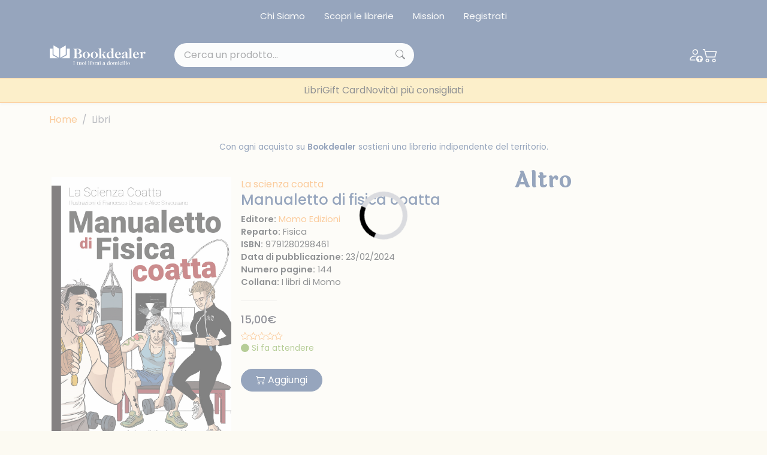

--- FILE ---
content_type: text/html; charset=UTF-8
request_url: https://www.bookdealer.it/libro/9791280298461/manualetto-di-fisica-coatta
body_size: 16639
content:

<!DOCTYPE html>
<html lang="it">
<head>
	<!-- Google Tag Manager -->
<script type="a2905e807263146a5e446ca5-text/javascript">(function(w,d,s,l,i){w[l]=w[l]||[];w[l].push({'gtm.start':
new Date().getTime(),event:'gtm.js'});var f=d.getElementsByTagName(s)[0],
j=d.createElement(s),dl=l!='dataLayer'?'&l='+l:'';j.async=true;j.src=
'https://www.googletagmanager.com/gtm.js?id='+i+dl;f.parentNode.insertBefore(j,f);
})(window,document,'script','dataLayer','GTM-KDL893D');</script>
<!-- End Google Tag Manager --><meta charset="UTF-8">
<meta http-equiv="X-UA-Compatible" content="IE=edge">
<meta name="viewport" content="width=device-width, initial-scale=1.0, shrink-to-fit=no">
<link rel="stylesheet" href="https://cdn.jsdelivr.net/npm/bootstrap-icons@1.10.4/font/bootstrap-icons.css">
<link rel="stylesheet" href="https://cdnjs.cloudflare.com/ajax/libs/font-awesome/6.4.0/css/all.min.css">
<link href="https://cdn.jsdelivr.net/npm/bootstrap@5.3.0-alpha3/dist/css/bootstrap.min.css" rel="stylesheet" integrity="sha384-KK94CHFLLe+nY2dmCWGMq91rCGa5gtU4mk92HdvYe+M/SXH301p5ILy+dN9+nJOZ" crossorigin="anonymous">
<link rel="stylesheet" href="/assets/css/bs-stepper.min.css">
<link rel="stylesheet" href="https://cdn.jsdelivr.net/npm/swiper@9/swiper-bundle.min.css">
<link href="https://cdn.jsdelivr.net/npm/@splidejs/splide@4.1.4/dist/css/splide.min.css" rel="stylesheet">
<link rel="stylesheet" href="/assets/plugin/@form-validation/umd/styles/index.min.css">


<link rel="stylesheet" href="/assets/plugin/chocolat/dist/css/chocolat.css" type="text/css" media="screen" >
<link rel="stylesheet" href="/assets/plugin/bootstrap-select/dist/css/bootstrap-select.css">
<link href="/assets/plugin/select2/css/select2.min.css" type="text/css" rel="stylesheet">
<link href="/assets/plugin/select2/css/select2-bootstrap-5-theme.min.css" type="text/css" rel="stylesheet">
<link rel="stylesheet" href="/assets/css/spacing.css">
<link rel="stylesheet" href="/assets/css/font-size.css">
<link rel="stylesheet" href="/assets/css/loader.css">
<link rel="stylesheet" href="/assets/css/style.css?19082023">
<link rel="stylesheet" href="/assets/css/custom.css?23082023">

<link rel="stylesheet" href="/assets/css/safari.css?19082023">

<link rel="apple-touch-icon" sizes="57x57" href="/image/favicon/apple-icon-57x57.png">
<link rel="apple-touch-icon" sizes="60x60" href="/image/favicon/apple-icon-60x60.png">
<link rel="apple-touch-icon" sizes="72x72" href="/image/favicon/apple-icon-72x72.png">
<link rel="apple-touch-icon" sizes="76x76" href="/image/favicon/apple-icon-76x76.png">
<link rel="apple-touch-icon" sizes="114x114" href="/image/favicon/apple-icon-114x114.png">
<link rel="apple-touch-icon" sizes="120x120" href="/image/favicon/apple-icon-120x120.png">
<link rel="apple-touch-icon" sizes="144x144" href="/image/favicon/apple-icon-144x144.png">
<link rel="apple-touch-icon" sizes="152x152" href="/image/favicon/apple-icon-152x152.png">
<link rel="apple-touch-icon" sizes="180x180" href="/image/favicon/apple-icon-180x180.png">
<link rel="icon" type="image/png" sizes="192x192"  href="/image/favicon/android-icon-192x192.png">
<link rel="icon" type="image/png" sizes="32x32" href="/image/favicon/favicon-32x32.png">
<link rel="icon" type="image/png" sizes="96x96" href="/image/favicon/favicon-96x96.png">
<link rel="icon" type="image/png" sizes="16x16" href="/image/favicon/favicon-16x16.png">
<link rel="manifest" href="/image/favicon/manifest.json">
<meta name="msapplication-TileColor" content="#ffffff">
<meta name="msapplication-TileImage" content="/image/favicon/ms-icon-144x144.png">
<meta name="theme-color" content="#ffffff">

<meta name="facebook-domain-verification" content="w9tuxebromdrd1s9hnu1ohhun9pwmr" />

<script type="a2905e807263146a5e446ca5-text/javascript">
var _iub = _iub || [];
_iub.csConfiguration = {"whitelabel":false,"lang":"it","siteId":1958795,"cookiePolicyId":35699866, "banner":{ "acceptButtonDisplay":true,"customizeButtonDisplay":true,"acceptButtonColor":"#2c4a7a","acceptButtonCaptionColor":"#ffffff","customizeButtonColor":"#2c4a7a","customizeButtonCaptionColor":"#ffffff","rejectButtonDisplay":true,"rejectButtonColor":"#2c4a7a","rejectButtonCaptionColor":"#ffffff","position":"float-bottom-right","textColor":"#2c4a7a","backgroundColor":"#ffffff" }};
</script>
<script type="a2905e807263146a5e446ca5-text/javascript" src="//cdn.iubenda.com/cs/iubenda_cs.js" charset="UTF-8" async></script>
<!-- Facebook Pixel Code -->
<script type="a2905e807263146a5e446ca5-text/javascript">
!function(f,b,e,v,n,t,s)
{if(f.fbq)return;n=f.fbq=function(){n.callMethod?
n.callMethod.apply(n,arguments):n.queue.push(arguments)};
if(!f._fbq)f._fbq=n;n.push=n;n.loaded=!0;n.version='2.0';
n.queue=[];t=b.createElement(e);t.async=!0;
t.src=v;s=b.getElementsByTagName(e)[0];
s.parentNode.insertBefore(t,s)}(window, document,'script',
'https://connect.facebook.net/en_US/fbevents.js');
fbq('init', '835607776921307');
fbq('track', 'PageView');
</script>
<noscript><img height="1" width="1" style="display:none"
src="https://www.facebook.com/tr?id=835607776921307&ev=PageView&noscript=1"
/></noscript>
<!-- End Facebook Pixel Code -->
<input type="hidden" name="lat_gps" id="lat_gps" value="">
<input type="hidden" name="lng_gps" id="lng_gps" value="">
		<title>Manualetto di fisica coatta di La scienza coatta - Bookdealer | I tuoi librai a domicilio</title>
	<meta name="keywords" content="Manualetto di fisica coatta" />
	<meta name="description" content="&laquo;Avemo fatto un&#039;osservazione, avemo visto persone normali che studiavano fisica. L&#039;avemo stanate e ne avemo trovate un boato: persone che la fisica l&#039;hanno studiata e, pensate un " />
		<script type="a2905e807263146a5e446ca5-text/javascript">
	dataLayer.push({
		Autore: 'La scienza coatta',
		Categoria: 'Altra non illustrata',
		Titolo: 'Manualetto di fisica coatta',
		Editore: 'Momo Edizioni',	 
	});		
	</script>
</head>
<body>
	<!-- Google Tag Manager (noscript) -->
<noscript><iframe src="https://www.googletagmanager.com/ns.html?id=GTM-KDL893D"
height="0" width="0" style="display:none;visibility:hidden"></iframe></noscript>
<!-- End Google Tag Manager (noscript) --><!-- Hotjar Tracking Code for my site -->
<script type="a2905e807263146a5e446ca5-text/javascript">
    (function(h,o,t,j,a,r){
        h.hj=h.hj||function(){(h.hj.q=h.hj.q||[]).push(arguments)};
        h._hjSettings={hjid:3379103,hjsv:6};
        a=o.getElementsByTagName('head')[0];
        r=o.createElement('script');r.async=1;
        r.src=t+h._hjSettings.hjid+j+h._hjSettings.hjsv;
        a.appendChild(r);
    })(window,document,'https://static.hotjar.com/c/hotjar-','.js?sv=');
</script>
<div class="top-nav bg-main py-2 d-none d-lg-block">
	<div class="container">
		<nav class="nav justify-content-center">
							<a class="nav-link link-light" href="/chi-siamo">Chi Siamo</a>
							<a class="nav-link link-light" href="/librerie">Scopri le librerie</a>
							<a class="nav-link link-light" href="/mission">Mission</a>
							<a class="nav-link link-light" href="/registrazione">Registrati</a>
					</nav>
	</div>
</div>
<header class="sticky-top navbar-expand-lg shadow-sm header-area">
	<nav class="navbar navbar-dark bg-main py-3">
		<div class="container">
			<a class="navbar-brand me-lg-5" href="/">
				<img src="/image/logo.svg" alt="Bookdealer">
			</a>
			<div class="search-box me-auto d-none d-lg-block position-relative" style="width: 400px">
								<input class="form-control px-3 py-2 bg-light rounded-pill searchInput ricerca_doofinder" name="input_search_engine" type="text" placeholder="Cerca un prodotto...">
				
				<i class="bi bi-search position-absolute top-50 translate-middle-y"></i>
			</div>
			<div class="nav-icons d-flex align-items-center gap-2 gap-sm-3">
									<a href="/login" class="link-light">
						<i class="bi bi-person-up"></i>
					</a>
												<a href="/carrello" class="link-light position-relative" id="load_cart_min">
					<i class="bi bi-cart2"></i>
				</a>
				<button class="btn p-0 d-flex d-lg-none cursor-pointer link-light" data-bs-toggle="offcanvas"
					data-bs-target="#offcanvasNavbar" aria-controls="offcanvasNavbar">
					<i class="bi bi-list"></i>
				</button>
			</div>
			<div class="search-box mt-2 d-block d-lg-none w-100 position-relative">
				
								<input class="form-control py-2 bg-light rounded-pill searchInput ricerca_doofinder" name="input_search_engine" type="text" placeholder="Cerca un prodotto...">
				
				<i class="bi bi-search position-absolute top-50 translate-middle-y"></i>
			</div>
		</div>
	</nav>

		<nav class="offcanvas overflow-auto offcanvas-end" tabindex="-1" id="offcanvasNavbar"
            aria-labelledby="offcanvasNavbarLabel">
            <div class="offcanvas-header">
                <div class="d-flex flex-column-reverse w-100">
                    <div class="d-flex justify-content-end">
                        <button type="button" class="text-main fs-2" data-bs-dismiss="offcanvas" aria-label="Close">
                            <i class="bi bi-x-lg"></i>
                        </button>
                    </div>
                </div>
            </div>

            <div class="container">
                <ul class="navbar-nav justify-content-center gap-lg-4 mt-5 mt-lg-0">

										<li class="nav-item has-megamenu">
                        <a class="nav-link d-block d-lg-none" data-bs-toggle="offcanvas" href="#megaMain" role="button" aria-controls="megaMain">
                            Menù Principale
                        </a>
                    </li>
										
					
											<li class="nav-item">
							<a class="nav-link" href="/libri">Libri</a>
						</li>	
											<li class="nav-item">
							<a class="nav-link" href="/giftcard">Gift Card</a>
						</li>	
											<li class="nav-item">
							<a class="nav-link" href="/libri/1/1/tutte-le-novità">Novità</a>
						</li>	
											<li class="nav-item">
							<a class="nav-link" href="/i-consigli-dei-librai">I più consigliati</a>
						</li>	
							
					
                </ul>
            </div>
        </nav>	
</header>

<div class="offcanvas offcanvas-end" data-bs-scroll="true" data-bs-backdrop="false" tabindex="-1" id="megaMain" aria-labelledby="megaMain">
	<div class="offcanvas-header bg-second-light">
		<div class="d-flex flex-column-reverse w-100">
			<h5 class="offcanvas-title text-center text-main" id="offcanvasNavbarLabel">Menu principale</h5>
			<div class="d-flex justify-content-between">
				<button type="button" class="text-main fs-2" data-bs-toggle="offcanvas"
				data-bs-target="#offcanvasNavbar" aria-controls="offcanvasNavbar">
					<i class="bi bi-arrow-left"></i>
				</button>
				<button type="button" class="text-main fs-2" data-bs-dismiss="offcanvas" aria-label="Close">
					<i class="bi bi-x-lg"></i>
				</button>
			</div>
		</div>
	</div>
	<div class="offcanvas-body">
		<div class="accordion mt-4">
			<div class="accordion-item mb-4">
				<h2 class="accordion-header">
					<button class="accordion-button fw-semibold" type="button" data-bs-toggle="collapse" data-bs-target="#collapse-1" aria-expanded="true">
						Menu Principale
					</button>
				</h2>
				<div id="collapse-1" class="accordion-collapse collapse show">
					<div class="accordion-body ps-0">
						<a class="nav-link mb-2" href="/chi-siamo">Chi siamo</a>
						<a class="nav-link mb-2" href="/pacchetti-indipendenti">Pacchetti indipendenti</a>
						<a class="nav-link mb-2" href="/librerie">Scopri le librerie</a>
						<a class="nav-link mb-2" href="/faq">FAQ</a>
						<a class="nav-link mb-2" href="/chi-siamo">Chi siamo</a>
						<a class="nav-link mb-2" href="/pacchetti-indipendenti">Pacchetti indipendenti</a>
						<a class="nav-link mb-2" href="/faq">FAQ</a>
					</div>
				</div>
			</div>

		</div>
	</div>
</div>


<div id="search_engine_result"></div>
		
   	<div class="container my-3">
	<nav aria-label="breadcrumb">
		<ol class="breadcrumb">
			<li class="breadcrumb-item"><a href="/">Home</a></li>
			<li class="breadcrumb-item active" aria-current="page">Libri</li>
		</ol>
	</nav>
</div>	
	<section class="my-4">
        <div class="container">
			<p class="text-center text-main fs-9">Con ogni acquisto su <span class="fw-semibold">Bookdealer</span> sostieni una libreria indipendente del territorio.</p>	
		</div>
	</section>
	
	<section class="my-4">	
		<div class="container">
			<div class="row gx-0 gx-md-5">
				
				<div class="col-lg-8">
					<div class="row">
						
						<div class="card bg-transparent p-xl-3 border-0 mb-3">
							<div class="row g-0">
							  <div class="col-lg-5 mb-4 mb-xl-0">
								<img src="https://www.ibuk.it/irj/go/km/docs/arwimages/9791/280/298/9791280298461.1000.jpg" class="w-100" alt="Manualetto di fisica coatta">
							  </div>
							  <div class="col-lg-7">
								<div class="card-body d-flex flex-column py-0">
								  <div>
																			<a class="text-accent" href="/libri/4/La scienza coatta/autore">La scienza coatta</a>
																													  
									<h1 class="text-main fs-4">Manualetto di fisica coatta</h1>
								  </div>
								  <div>
									<p class="fs-7 m-0"><span class="fw-semibold">Editore:</span> <a href="/libri/5/233019/momo-edizioni" class="text-accent">Momo Edizioni</a></p>
                                    <p class="fs-7 m-0"><span class="fw-semibold">Reparto:</span> Fisica</p>
									<p class="fs-7 m-0"><span class="fw-semibold">ISBN:</span> 9791280298461</p>
																			<p class="fs-7 m-0"><span class="fw-semibold">Data di pubblicazione:</span> 23/02/2024</p>
																												<p class="fs-7 m-0"><span class="fw-semibold">Numero pagine:</span> 144</p>
																																													  	<p class="fs-7 m-0"><span class="fw-semibold">Collana:</span> I libri di Momo</p>
																	  </div>
								  <div class="my-1 text-secondary">
									<hr class="max-width-60">
								  </div>
								  <div>
									<h6 class="text-price fs-6-xl">15,00€</h6>
									<div class="d-flex align-items-center gap-2 fs-9">
										
																				
										<i class="bi bi-star"></i><i class="bi bi-star"></i><i class="bi bi-star"></i><i class="bi bi-star"></i><i class="bi bi-star"></i>
									</div>
									
																			<div class="d-flex align-items-top gap-2 fs-9 semaforo_verde cursor-pointer" data-bs-toggle="modal" data-bs-target="#modal_semaforo">
											<div data-bs-toggle="tooltip" data-bs-placement="top" data-bs-custom-class="custom-tooltip-semaforo_verde" data-bs-title="Ordina pure questo libro, ma potrebbe impiegare anche qualche settimana ad arrivare.">
												<i class="bi bi-circle-fill"></i>
												<span>Si fa attendere</span>
											</div>
										</div>
									  

									  
																		
																		
									  
								  </div>
									
								
																
																		
									
								  <div class="mt-4 gap-2">
									  
									    									  
									    									  		<a class="btn btn-main rounded-pill px-4 my-2 my-lg-0 btn_add_cart" data-isbn="9791280298461" data-qta="1" data-ga_tag='{"item_name":"manualetto_di_fisica_coatta","item_id":"9791280298461","price":15,"item_brand":"","item_category":"","item_category2":"","item_variant":"","quantity":1}'><i class="bi bi-cart2"></i> Aggiungi</a>
									    									  
									    									    
									    							      </div>  
								</div>
							  </div>
							</div>
						</div>
					
					</div>
					
										
					<div class="row">					
						<h2 class="title title-sm text-main mt-4 mb-4">Sinossi</h2>
						<p class="text-muted text-justify">«Avemo fatto un'osservazione, avemo visto persone normali che studiavano fisica. L'avemo stanate e ne avemo trovate un boato: persone che la fisica l'hanno studiata e, pensate un po', fanno 'na vita normale. Le potete incontrà anche ar supermercato o a'o stadio. Nun se deve sceje tra la fisica e l'AS Roma!» Scritto da fisici esperti (quelli, esilaranti, de La Scienza coatta) con rigorosa precisione concettuale, questo libro racconta, in un linguaggio romanesco divertente e spiazzante, la lunga storia della fisica proprio come se fosse un piccolo manuale scolastico: dagli albori del metodo scientifico fino ai principi della termodinamica, dallo spaziotempo di Einstein alle teorie quantistiche più avanzate. Questo intrepido viaggio nella scienza è facilitato da una serie di illustrazioni che aiutano il lettore a farsi largo nei concetti più complicati e affascinanti della fisica (sia tradizionale che contemporanea). Perché, come dice Giorgio Parisi nella sua prefazione - proprio ora, in questo momento di diffusa sfiducia nel metodo scientifico - dobbiamo raccontare la scienza e coinvolgere i lettori in un modo semplice, divertente, avvincente. </p>
					</div>
					
										
				</div>
				
				<div class="col-lg-4">
					
					
					<h2 class="title title-sm text-main mb-4">Altro</h2>
					
					
					<div class="splide splide--2col_1row_mobile---1col_3row_desktop">
						<div class="splide__track">
							<div class="splide__list">								
																
							</div>
						</div>
					</div> 				
					
				</div>
				
			</div>
		</div>	
	</section>

	<section class="container mt-5 mb-5">
	<h2 class="title title-sm text-main mb-4">Prodotti Correlati</h2>
	<hr class="line-bold mb-4">

	<div class="splide splide--2col_1row_mobile---3col_2row_desktop">
		<div class="splide__track">
			<div class="splide__list">				
								
				<div class="col splide__slide m-2">
					<input type="hidden" value="9788833945019" name="isbn_add_cart_9788833945019" id="isbn_add_cart_9788833945019">
<div class="card bg-transparent p-0 border-0 mb-3 book-box btn-cta" data-url="/libro/9788833945019/opere-scelte">
	<div class="row g-0">
	  <div class="col-lg-5 mb-4 mb-xl-0 main-div">
		<a href="/libro/9788833945019/opere-scelte"><img src="https://cdn.bookdealer.it/gi.php?src=http%3A%2F%2Fwww.ibuk.it%2Firj%2Fgo%2Fkm%2Fdocs%2Farwimages%2F9788%2F833%2F945%2F9788833945019.1000.jpg&zc=2&a=t&w=300&h=400" class="w-100" alt="Opere scelte"></a>
		
		  		  
		  <div class="d-none d-lg-flex gap-3 align-items-center justify-content-center slide-up-div">
			
						
											<button type="button" class="btn btn-outline-white rounded-circle btn_add_cart" data-isbn="9788833945019" data-qta="1" data-ga_tag='{"item_name":"opere_scelte","item_id":"9788833945019","price":24,"item_brand":"","item_category":"","item_category2":"","item_variant":"","quantity":1}'>
					<i class="bi bi-cart2"></i>
				</button>
								
			
		</div> 
		  
		  		  
	  </div>
	  <div class="col-lg-7">
		<div class="card-body d-flex flex-column py-0 px-lg-2">
		  <div class="mt-n2">
			<a href="/libro/9788833945019/opere-scelte" class="author"><span class="text-accent fs-12">Einstein Albert; Bellone E....</span></a>
			<a href="/libro/9788833945019/opere-scelte"><p class="text-main fs-9">Opere scelte</p></a>
		  </div>
		  <div>
			<a href="/libro/9788833945019/opere-scelte"><h6 class="text-muted fs-9">24,00 €</h6></a>
			
						  
						  
			    					<div class="d-flex align-items-top gap-2 fs-12 semaforo_verde cursor-pointer" data-bs-toggle="modal" data-bs-target="#modal_semaforo">
						<div data-bs-toggle="tooltip" data-bs-placement="top" data-bs-custom-class="custom-tooltip-semaforo_verde" data-bs-title="Ordina pure questo libro, ma potrebbe impiegare anche qualche settimana ad arrivare.">
							<i class="bi bi-circle-fill"></i>
							<span>Si fa attendere</span>
						</div>
					</div>
										  
						
						<div class="mt-3 gap-3 actions-btn d-flex d-lg-none">
				
								
														<button type="button" class="btn btn-outline-main rounded-circle btn_add_cart" data-isbn="9788833945019" data-qta="1" data-ga_tag='{"item_name":"opere_scelte","item_id":"9788833945019","price":24,"item_brand":"","item_category":"","item_category2":"","item_variant":"","quantity":1}'>
						<i class="bi bi-cart2"></i>
					</button>
													
			</div>
			 
		  </div>
		</div>
	  </div>
	</div>
</div>				</div>
								
				<div class="col splide__slide m-2">
					<input type="hidden" value="9791256692460" name="isbn_add_cart_9791256692460" id="isbn_add_cart_9791256692460">
<div class="card bg-transparent p-0 border-0 mb-3 book-box btn-cta" data-url="/libro/9791256692460/id-model-a-new-theoretical-approach-to-chemical-bonds-the-structure-of-atoms-and-chemical-compounds-vol-1-atomic-system-reticular-spatial-structure-as-engineering-model-of-atomic-shells">
	<div class="row g-0">
	  <div class="col-lg-5 mb-4 mb-xl-0 main-div">
		<a href="/libro/9791256692460/id-model-a-new-theoretical-approach-to-chemical-bonds-the-structure-of-atoms-and-chemical-compounds-vol-1-atomic-system-reticular-spatial-structure-as-engineering-model-of-atomic-shells"><img src="https://cdn.bookdealer.it/gi.php?src=http%3A%2F%2Fwww.ibuk.it%2Firj%2Fgo%2Fkm%2Fdocs%2Farwimages%2F9791%2F256%2F692%2F9791256692460.500.jpg&zc=2&a=t&w=300&h=400" class="w-100" alt="ID Model. A new theoretical..."></a>
		
		  		  
		  <div class="d-none d-lg-flex gap-3 align-items-center justify-content-center slide-up-div">
			
						
											<button type="button" class="btn btn-outline-white rounded-circle btn_add_cart" data-isbn="9791256692460" data-qta="1" data-ga_tag='{"item_name":"id_model._a_new_theoretical_approach_to_chemical_bonds,_the_structure_of_atoms_and_chemical_compounds._vol._1:_atomic_system:_reticular_spatial_structure_as_engineering_model_of_atomic_shells","item_id":"9791256692460","price":18,"item_brand":"","item_category":"","item_category2":"","item_variant":"","quantity":1}'>
					<i class="bi bi-cart2"></i>
				</button>
								
			
		</div> 
		  
		  		  
	  </div>
	  <div class="col-lg-7">
		<div class="card-body d-flex flex-column py-0 px-lg-2">
		  <div class="mt-n2">
			<a href="/libro/9791256692460/id-model-a-new-theoretical-approach-to-chemical-bonds-the-structure-of-atoms-and-chemical-compounds-vol-1-atomic-system-reticular-spatial-structure-as-engineering-model-of-atomic-shells" class="author"><span class="text-accent fs-12">Niewiadomska-Kaplar Justyna</span></a>
			<a href="/libro/9791256692460/id-model-a-new-theoretical-approach-to-chemical-bonds-the-structure-of-atoms-and-chemical-compounds-vol-1-atomic-system-reticular-spatial-structure-as-engineering-model-of-atomic-shells"><p class="text-main fs-9">ID Model. A new theoretical...</p></a>
		  </div>
		  <div>
			<a href="/libro/9791256692460/id-model-a-new-theoretical-approach-to-chemical-bonds-the-structure-of-atoms-and-chemical-compounds-vol-1-atomic-system-reticular-spatial-structure-as-engineering-model-of-atomic-shells"><h6 class="text-muted fs-9">18,00 €</h6></a>
			
						  
						  
			    					<div class="d-flex align-items-top gap-2 fs-12 semaforo_verde cursor-pointer" data-bs-toggle="modal" data-bs-target="#modal_semaforo">
						<div data-bs-toggle="tooltip" data-bs-placement="top" data-bs-custom-class="custom-tooltip-semaforo_verde" data-bs-title="Ordina pure questo libro, ma potrebbe impiegare anche qualche settimana ad arrivare.">
							<i class="bi bi-circle-fill"></i>
							<span>Si fa attendere</span>
						</div>
					</div>
										  
						
						<div class="mt-3 gap-3 actions-btn d-flex d-lg-none">
				
								
														<button type="button" class="btn btn-outline-main rounded-circle btn_add_cart" data-isbn="9791256692460" data-qta="1" data-ga_tag='{"item_name":"id_model._a_new_theoretical_approach_to_chemical_bonds,_the_structure_of_atoms_and_chemical_compounds._vol._1:_atomic_system:_reticular_spatial_structure_as_engineering_model_of_atomic_shells","item_id":"9791256692460","price":18,"item_brand":"","item_category":"","item_category2":"","item_variant":"","quantity":1}'>
						<i class="bi bi-cart2"></i>
					</button>
													
			</div>
			 
		  </div>
		</div>
	  </div>
	</div>
</div>				</div>
								
				<div class="col splide__slide m-2">
					<input type="hidden" value="9791221823738" name="isbn_add_cart_9791221823738" id="isbn_add_cart_9791221823738">
<div class="card bg-transparent p-0 border-0 mb-3 book-box btn-cta" data-url="/libro/9791221823738/la-materia-oscura-e-lesperimento-darkside">
	<div class="row g-0">
	  <div class="col-lg-5 mb-4 mb-xl-0 main-div">
		<a href="/libro/9791221823738/la-materia-oscura-e-lesperimento-darkside"><img src="https://cdn.bookdealer.it/gi.php?src=http%3A%2F%2Fwww.ibuk.it%2Firj%2Fgo%2Fkm%2Fdocs%2Farwimages%2F9791%2F221%2F823%2F9791221823738.500.jpg&zc=2&a=t&w=300&h=400" class="w-100" alt="La materia oscura e l'esper..."></a>
		
		  		  
		  <div class="d-none d-lg-flex gap-3 align-items-center justify-content-center slide-up-div">
			
						
											<button type="button" class="btn btn-outline-white rounded-circle btn_add_cart" data-isbn="9791221823738" data-qta="1" data-ga_tag='{"item_name":"la_materia_oscura_e_l_esperimento_darkside","item_id":"9791221823738","price":12,"item_brand":"","item_category":"","item_category2":"","item_variant":"","quantity":1}'>
					<i class="bi bi-cart2"></i>
				</button>
								
			
		</div> 
		  
		  		  
	  </div>
	  <div class="col-lg-7">
		<div class="card-body d-flex flex-column py-0 px-lg-2">
		  <div class="mt-n2">
			<a href="/libro/9791221823738/la-materia-oscura-e-lesperimento-darkside" class="author"><span class="text-accent fs-12">Boffi Alberto</span></a>
			<a href="/libro/9791221823738/la-materia-oscura-e-lesperimento-darkside"><p class="text-main fs-9">La materia oscura e l'esper...</p></a>
		  </div>
		  <div>
			<a href="/libro/9791221823738/la-materia-oscura-e-lesperimento-darkside"><h6 class="text-muted fs-9">12,00 €</h6></a>
			
						  
						  
			    					<div class="d-flex align-items-top gap-2 fs-12 semaforo_verde cursor-pointer" data-bs-toggle="modal" data-bs-target="#modal_semaforo">
						<div data-bs-toggle="tooltip" data-bs-placement="top" data-bs-custom-class="custom-tooltip-semaforo_verde" data-bs-title="Ordina pure questo libro, ma potrebbe impiegare anche qualche settimana ad arrivare.">
							<i class="bi bi-circle-fill"></i>
							<span>Si fa attendere</span>
						</div>
					</div>
										  
						
						<div class="mt-3 gap-3 actions-btn d-flex d-lg-none">
				
								
														<button type="button" class="btn btn-outline-main rounded-circle btn_add_cart" data-isbn="9791221823738" data-qta="1" data-ga_tag='{"item_name":"la_materia_oscura_e_l_esperimento_darkside","item_id":"9791221823738","price":12,"item_brand":"","item_category":"","item_category2":"","item_variant":"","quantity":1}'>
						<i class="bi bi-cart2"></i>
					</button>
													
			</div>
			 
		  </div>
		</div>
	  </div>
	</div>
</div>				</div>
								
				<div class="col splide__slide m-2">
					<input type="hidden" value="9791281408173" name="isbn_add_cart_9791281408173" id="isbn_add_cart_9791281408173">
<div class="card bg-transparent p-0 border-0 mb-3 book-box btn-cta" data-url="/libro/9791281408173/perché-io-non-capisco-la-fisica-macrocosmo">
	<div class="row g-0">
	  <div class="col-lg-5 mb-4 mb-xl-0 main-div">
		<a href="/libro/9791281408173/perché-io-non-capisco-la-fisica-macrocosmo"><img src="https://cdn.bookdealer.it/gi.php?src=http%3A%2F%2Fwww.ibuk.it%2Firj%2Fgo%2Fkm%2Fdocs%2Farwimages%2F9791%2F281%2F408%2F9791281408173.500.jpg&zc=2&a=t&w=300&h=400" class="w-100" alt="Perché io non capisco la fi..."></a>
		
		  		  
		  <div class="d-none d-lg-flex gap-3 align-items-center justify-content-center slide-up-div">
			
						
											<button type="button" class="btn btn-outline-white rounded-circle btn_add_cart" data-isbn="9791281408173" data-qta="1" data-ga_tag='{"item_name":"perch\u00e9_io_non_capisco_la_fisica._macrocosmo","item_id":"9791281408173","price":15,"item_brand":"","item_category":"","item_category2":"","item_variant":"","quantity":1}'>
					<i class="bi bi-cart2"></i>
				</button>
								
			
		</div> 
		  
		  		  
	  </div>
	  <div class="col-lg-7">
		<div class="card-body d-flex flex-column py-0 px-lg-2">
		  <div class="mt-n2">
			<a href="/libro/9791281408173/perché-io-non-capisco-la-fisica-macrocosmo" class="author"><span class="text-accent fs-12">Alfinito Luca</span></a>
			<a href="/libro/9791281408173/perché-io-non-capisco-la-fisica-macrocosmo"><p class="text-main fs-9">Perché io non capisco la fi...</p></a>
		  </div>
		  <div>
			<a href="/libro/9791281408173/perché-io-non-capisco-la-fisica-macrocosmo"><h6 class="text-muted fs-9">15,00 €</h6></a>
			
						  
						  
			    					<div class="d-flex align-items-top gap-2 fs-12 semaforo_verde cursor-pointer" data-bs-toggle="modal" data-bs-target="#modal_semaforo">
						<div data-bs-toggle="tooltip" data-bs-placement="top" data-bs-custom-class="custom-tooltip-semaforo_verde" data-bs-title="Ordina pure questo libro, ma potrebbe impiegare anche qualche settimana ad arrivare.">
							<i class="bi bi-circle-fill"></i>
							<span>Si fa attendere</span>
						</div>
					</div>
										  
						
						<div class="mt-3 gap-3 actions-btn d-flex d-lg-none">
				
								
														<button type="button" class="btn btn-outline-main rounded-circle btn_add_cart" data-isbn="9791281408173" data-qta="1" data-ga_tag='{"item_name":"perch\u00e9_io_non_capisco_la_fisica._macrocosmo","item_id":"9791281408173","price":15,"item_brand":"","item_category":"","item_category2":"","item_variant":"","quantity":1}'>
						<i class="bi bi-cart2"></i>
					</button>
													
			</div>
			 
		  </div>
		</div>
	  </div>
	</div>
</div>				</div>
								
				<div class="col splide__slide m-2">
					<input type="hidden" value="9791256081882" name="isbn_add_cart_9791256081882" id="isbn_add_cart_9791256081882">
<div class="card bg-transparent p-0 border-0 mb-3 book-box btn-cta" data-url="/libro/9791256081882/lezioni-di-meccanica-razionale">
	<div class="row g-0">
	  <div class="col-lg-5 mb-4 mb-xl-0 main-div">
		<a href="/libro/9791256081882/lezioni-di-meccanica-razionale"><img src="https://cdn.bookdealer.it/gi.php?src=http%3A%2F%2Fwww.ibuk.it%2Firj%2Fgo%2Fkm%2Fdocs%2Farwimages%2F9791%2F256%2F081%2F9791256081882.1000.jpg&zc=2&a=t&w=300&h=400" class="w-100" alt="Lezioni di meccanica razionale"></a>
		
		  		  
		  <div class="d-none d-lg-flex gap-3 align-items-center justify-content-center slide-up-div">
			
						
											<button type="button" class="btn btn-outline-white rounded-circle btn_add_cart" data-isbn="9791256081882" data-qta="1" data-ga_tag='{"item_name":"lezioni_di_meccanica_razionale","item_id":"9791256081882","price":26,"item_brand":"","item_category":"","item_category2":"","item_variant":"","quantity":1}'>
					<i class="bi bi-cart2"></i>
				</button>
								
			
		</div> 
		  
		  		  
	  </div>
	  <div class="col-lg-7">
		<div class="card-body d-flex flex-column py-0 px-lg-2">
		  <div class="mt-n2">
			<a href="/libro/9791256081882/lezioni-di-meccanica-razionale" class="author"><span class="text-accent fs-12">Gronchi Giovanni Federico</span></a>
			<a href="/libro/9791256081882/lezioni-di-meccanica-razionale"><p class="text-main fs-9">Lezioni di meccanica razionale</p></a>
		  </div>
		  <div>
			<a href="/libro/9791256081882/lezioni-di-meccanica-razionale"><h6 class="text-muted fs-9">26,00 €</h6></a>
			
						  
						  
			    					<div class="d-flex align-items-top gap-2 fs-12 semaforo_verde cursor-pointer" data-bs-toggle="modal" data-bs-target="#modal_semaforo">
						<div data-bs-toggle="tooltip" data-bs-placement="top" data-bs-custom-class="custom-tooltip-semaforo_verde" data-bs-title="Ordina pure questo libro, ma potrebbe impiegare anche qualche settimana ad arrivare.">
							<i class="bi bi-circle-fill"></i>
							<span>Si fa attendere</span>
						</div>
					</div>
										  
						
						<div class="mt-3 gap-3 actions-btn d-flex d-lg-none">
				
								
														<button type="button" class="btn btn-outline-main rounded-circle btn_add_cart" data-isbn="9791256081882" data-qta="1" data-ga_tag='{"item_name":"lezioni_di_meccanica_razionale","item_id":"9791256081882","price":26,"item_brand":"","item_category":"","item_category2":"","item_variant":"","quantity":1}'>
						<i class="bi bi-cart2"></i>
					</button>
													
			</div>
			 
		  </div>
		</div>
	  </div>
	</div>
</div>				</div>
								
				<div class="col splide__slide m-2">
					<input type="hidden" value="9788833945002" name="isbn_add_cart_9788833945002" id="isbn_add_cart_9788833945002">
<div class="card bg-transparent p-0 border-0 mb-3 book-box btn-cta" data-url="/libro/9788833945002/einstein-sottile-è-il-signore-la-scienza-e-la-vita-di-albert-einstein">
	<div class="row g-0">
	  <div class="col-lg-5 mb-4 mb-xl-0 main-div">
		<a href="/libro/9788833945002/einstein-sottile-è-il-signore-la-scienza-e-la-vita-di-albert-einstein"><img src="https://cdn.bookdealer.it/gi.php?src=http%3A%2F%2Fwww.ibuk.it%2Firj%2Fgo%2Fkm%2Fdocs%2Farwimages%2F9788%2F833%2F945%2F9788833945002.1000.jpg&zc=2&a=t&w=300&h=400" class="w-100" alt="Einstein. «Sottile è il Sig..."></a>
		
		  		  
		  <div class="d-none d-lg-flex gap-3 align-items-center justify-content-center slide-up-div">
			
						
											<button type="button" class="btn btn-outline-white rounded-circle btn_add_cart" data-isbn="9788833945002" data-qta="1" data-ga_tag='{"item_name":"einstein._\u00absottile_\u00e8_il_signore...\u00bb._la_scienza_e_la_vita_di_albert_einstein","item_id":"9788833945002","price":20,"item_brand":"","item_category":"","item_category2":"","item_variant":"","quantity":1}'>
					<i class="bi bi-cart2"></i>
				</button>
								
			
		</div> 
		  
		  		  
	  </div>
	  <div class="col-lg-7">
		<div class="card-body d-flex flex-column py-0 px-lg-2">
		  <div class="mt-n2">
			<a href="/libro/9788833945002/einstein-sottile-è-il-signore-la-scienza-e-la-vita-di-albert-einstein" class="author"><span class="text-accent fs-12">Pais Abraham; Cannillo T. (...</span></a>
			<a href="/libro/9788833945002/einstein-sottile-è-il-signore-la-scienza-e-la-vita-di-albert-einstein"><p class="text-main fs-9">Einstein. «Sottile è il Sig...</p></a>
		  </div>
		  <div>
			<a href="/libro/9788833945002/einstein-sottile-è-il-signore-la-scienza-e-la-vita-di-albert-einstein"><h6 class="text-muted fs-9">20,00 €</h6></a>
			
						  
						  
			    					<div class="d-flex align-items-top gap-2 fs-12 semaforo_verde cursor-pointer" data-bs-toggle="modal" data-bs-target="#modal_semaforo">
						<div data-bs-toggle="tooltip" data-bs-placement="top" data-bs-custom-class="custom-tooltip-semaforo_verde" data-bs-title="Ordina pure questo libro, ma potrebbe impiegare anche qualche settimana ad arrivare.">
							<i class="bi bi-circle-fill"></i>
							<span>Si fa attendere</span>
						</div>
					</div>
										  
						
						<div class="mt-3 gap-3 actions-btn d-flex d-lg-none">
				
								
														<button type="button" class="btn btn-outline-main rounded-circle btn_add_cart" data-isbn="9788833945002" data-qta="1" data-ga_tag='{"item_name":"einstein._\u00absottile_\u00e8_il_signore...\u00bb._la_scienza_e_la_vita_di_albert_einstein","item_id":"9788833945002","price":20,"item_brand":"","item_category":"","item_category2":"","item_variant":"","quantity":1}'>
						<i class="bi bi-cart2"></i>
					</button>
													
			</div>
			 
		  </div>
		</div>
	  </div>
	</div>
</div>				</div>
								
				<div class="col splide__slide m-2">
					<input type="hidden" value="9788832858181" name="isbn_add_cart_9788832858181" id="isbn_add_cart_9788832858181">
<div class="card bg-transparent p-0 border-0 mb-3 book-box btn-cta" data-url="/libro/9788832858181/la-fisica-dei-quanti-le-leggi-fondamentali-delluniverso">
	<div class="row g-0">
	  <div class="col-lg-5 mb-4 mb-xl-0 main-div">
		<a href="/libro/9788832858181/la-fisica-dei-quanti-le-leggi-fondamentali-delluniverso"><img src="https://cdn.bookdealer.it/gi.php?src=http%3A%2F%2Fwww.ibuk.it%2Firj%2Fgo%2Fkm%2Fdocs%2Farwimages%2F9788%2F832%2F858%2F9788832858181.1000.jpg&zc=2&a=t&w=300&h=400" class="w-100" alt="La fisica dei quanti. Le le..."></a>
		
		  		  
		  <div class="d-none d-lg-flex gap-3 align-items-center justify-content-center slide-up-div">
			
						
											<button type="button" class="btn btn-outline-white rounded-circle btn_add_cart" data-isbn="9788832858181" data-qta="1" data-ga_tag='{"item_name":"la_fisica_dei_quanti._le_leggi_fondamentali_dell_universo","item_id":"9788832858181","price":24,"item_brand":"","item_category":"","item_category2":"","item_variant":"","quantity":1}'>
					<i class="bi bi-cart2"></i>
				</button>
								
			
		</div> 
		  
		  		  
	  </div>
	  <div class="col-lg-7">
		<div class="card-body d-flex flex-column py-0 px-lg-2">
		  <div class="mt-n2">
			<a href="/libro/9788832858181/la-fisica-dei-quanti-le-leggi-fondamentali-delluniverso" class="author"><span class="text-accent fs-12">Carroll Sean</span></a>
			<a href="/libro/9788832858181/la-fisica-dei-quanti-le-leggi-fondamentali-delluniverso"><p class="text-main fs-9">La fisica dei quanti. Le le...</p></a>
		  </div>
		  <div>
			<a href="/libro/9788832858181/la-fisica-dei-quanti-le-leggi-fondamentali-delluniverso"><h6 class="text-muted fs-9">24,00 €</h6></a>
			
						  
						  
			    					<div class="d-flex align-items-top gap-2 fs-12 semaforo_verde cursor-pointer" data-bs-toggle="modal" data-bs-target="#modal_semaforo">
						<div data-bs-toggle="tooltip" data-bs-placement="top" data-bs-custom-class="custom-tooltip-semaforo_verde" data-bs-title="Ordina pure questo libro, ma potrebbe impiegare anche qualche settimana ad arrivare.">
							<i class="bi bi-circle-fill"></i>
							<span>Si fa attendere</span>
						</div>
					</div>
										  
						
						<div class="mt-3 gap-3 actions-btn d-flex d-lg-none">
				
								
														<button type="button" class="btn btn-outline-main rounded-circle btn_add_cart" data-isbn="9788832858181" data-qta="1" data-ga_tag='{"item_name":"la_fisica_dei_quanti._le_leggi_fondamentali_dell_universo","item_id":"9788832858181","price":24,"item_brand":"","item_category":"","item_category2":"","item_variant":"","quantity":1}'>
						<i class="bi bi-cart2"></i>
					</button>
													
			</div>
			 
		  </div>
		</div>
	  </div>
	</div>
</div>				</div>
								
				<div class="col splide__slide m-2">
					<input type="hidden" value="9791255820642" name="isbn_add_cart_9791255820642" id="isbn_add_cart_9791255820642">
<div class="card bg-transparent p-0 border-0 mb-3 book-box btn-cta" data-url="/libro/9791255820642/la-fisica-dellinvisibile-meraviglie-e-segreti-delle-particelle-elementari">
	<div class="row g-0">
	  <div class="col-lg-5 mb-4 mb-xl-0 main-div">
		<a href="/libro/9791255820642/la-fisica-dellinvisibile-meraviglie-e-segreti-delle-particelle-elementari"><img src="https://cdn.bookdealer.it/gi.php?src=http%3A%2F%2Fwww.ibuk.it%2Firj%2Fgo%2Fkm%2Fdocs%2Farwimages%2F9791%2F255%2F820%2F9791255820642.1000.jpg&zc=2&a=t&w=300&h=400" class="w-100" alt="La fisica dell'invisibile. ..."></a>
		
		  		  
		  <div class="d-none d-lg-flex gap-3 align-items-center justify-content-center slide-up-div">
			
						
											<button type="button" class="btn btn-outline-white rounded-circle btn_add_cart" data-isbn="9791255820642" data-qta="1" data-ga_tag='{"item_name":"la_fisica_dell_invisibile._meraviglie_e_segreti_delle_particelle_elementari","item_id":"9791255820642","price":19,"item_brand":"","item_category":"","item_category2":"","item_variant":"","quantity":1}'>
					<i class="bi bi-cart2"></i>
				</button>
								
			
		</div> 
		  
		  		  
	  </div>
	  <div class="col-lg-7">
		<div class="card-body d-flex flex-column py-0 px-lg-2">
		  <div class="mt-n2">
			<a href="/libro/9791255820642/la-fisica-dellinvisibile-meraviglie-e-segreti-delle-particelle-elementari" class="author"><span class="text-accent fs-12">Battistotti Gabriele</span></a>
			<a href="/libro/9791255820642/la-fisica-dellinvisibile-meraviglie-e-segreti-delle-particelle-elementari"><p class="text-main fs-9">La fisica dell'invisibile. ...</p></a>
		  </div>
		  <div>
			<a href="/libro/9791255820642/la-fisica-dellinvisibile-meraviglie-e-segreti-delle-particelle-elementari"><h6 class="text-muted fs-9">19,00 €</h6></a>
			
						  
						  
			    					<div class="d-flex align-items-top gap-2 fs-12 semaforo_verde cursor-pointer" data-bs-toggle="modal" data-bs-target="#modal_semaforo">
						<div data-bs-toggle="tooltip" data-bs-placement="top" data-bs-custom-class="custom-tooltip-semaforo_verde" data-bs-title="Ordina pure questo libro, ma potrebbe impiegare anche qualche settimana ad arrivare.">
							<i class="bi bi-circle-fill"></i>
							<span>Si fa attendere</span>
						</div>
					</div>
										  
						
						<div class="mt-3 gap-3 actions-btn d-flex d-lg-none">
				
								
														<button type="button" class="btn btn-outline-main rounded-circle btn_add_cart" data-isbn="9791255820642" data-qta="1" data-ga_tag='{"item_name":"la_fisica_dell_invisibile._meraviglie_e_segreti_delle_particelle_elementari","item_id":"9791255820642","price":19,"item_brand":"","item_category":"","item_category2":"","item_variant":"","quantity":1}'>
						<i class="bi bi-cart2"></i>
					</button>
													
			</div>
			 
		  </div>
		</div>
	  </div>
	</div>
</div>				</div>
								
				<div class="col splide__slide m-2">
					<input type="hidden" value="9788836232413" name="isbn_add_cart_9788836232413" id="isbn_add_cart_9788836232413">
<div class="card bg-transparent p-0 border-0 mb-3 book-box btn-cta" data-url="/libro/9788836232413/metodi-risolutivi-di-esercizi-di-meccanica-newtoniana">
	<div class="row g-0">
	  <div class="col-lg-5 mb-4 mb-xl-0 main-div">
		<a href="/libro/9788836232413/metodi-risolutivi-di-esercizi-di-meccanica-newtoniana"><img src="https://cdn.bookdealer.it/gi.php?src=http%3A%2F%2Fwww.ibuk.it%2Firj%2Fgo%2Fkm%2Fdocs%2Farwimages%2F9788%2F836%2F232%2F9788836232413.1000.jpg&zc=2&a=t&w=300&h=400" class="w-100" alt="Metodi risolutivi di eserci..."></a>
		
		  		  
		  <div class="d-none d-lg-flex gap-3 align-items-center justify-content-center slide-up-div">
			
						
											<button type="button" class="btn btn-outline-white rounded-circle btn_add_cart" data-isbn="9788836232413" data-qta="1" data-ga_tag='{"item_name":"metodi_risolutivi_di_esercizi_di_meccanica_newtoniana","item_id":"9788836232413","price":16,"item_brand":"","item_category":"","item_category2":"","item_variant":"","quantity":1}'>
					<i class="bi bi-cart2"></i>
				</button>
								
			
		</div> 
		  
		  		  
	  </div>
	  <div class="col-lg-7">
		<div class="card-body d-flex flex-column py-0 px-lg-2">
		  <div class="mt-n2">
			<a href="/libro/9788836232413/metodi-risolutivi-di-esercizi-di-meccanica-newtoniana" class="author"><span class="text-accent fs-12">Adriani O.; Banchi L.; Lent...</span></a>
			<a href="/libro/9788836232413/metodi-risolutivi-di-esercizi-di-meccanica-newtoniana"><p class="text-main fs-9">Metodi risolutivi di eserci...</p></a>
		  </div>
		  <div>
			<a href="/libro/9788836232413/metodi-risolutivi-di-esercizi-di-meccanica-newtoniana"><h6 class="text-muted fs-9">16,00 €</h6></a>
			
						  
						  
			    					<div class="d-flex align-items-top gap-2 fs-12 semaforo_verde cursor-pointer" data-bs-toggle="modal" data-bs-target="#modal_semaforo">
						<div data-bs-toggle="tooltip" data-bs-placement="top" data-bs-custom-class="custom-tooltip-semaforo_verde" data-bs-title="Ordina pure questo libro, ma potrebbe impiegare anche qualche settimana ad arrivare.">
							<i class="bi bi-circle-fill"></i>
							<span>Si fa attendere</span>
						</div>
					</div>
										  
						
						<div class="mt-3 gap-3 actions-btn d-flex d-lg-none">
				
								
														<button type="button" class="btn btn-outline-main rounded-circle btn_add_cart" data-isbn="9788836232413" data-qta="1" data-ga_tag='{"item_name":"metodi_risolutivi_di_esercizi_di_meccanica_newtoniana","item_id":"9788836232413","price":16,"item_brand":"","item_category":"","item_category2":"","item_variant":"","quantity":1}'>
						<i class="bi bi-cart2"></i>
					</button>
													
			</div>
			 
		  </div>
		</div>
	  </div>
	</div>
</div>				</div>
								
				<div class="col splide__slide m-2">
					<input type="hidden" value="9791223973530" name="isbn_add_cart_9791223973530" id="isbn_add_cart_9791223973530">
<div class="card bg-transparent p-0 border-0 mb-3 book-box btn-cta" data-url="/libro/9791223973530/istituzioni-di-fisica-teorica-vol-1-meccanica-analitica-relatività-ed-elettromagnetismo-classico-analisi-di-fourier-e-spazi-lineari">
	<div class="row g-0">
	  <div class="col-lg-5 mb-4 mb-xl-0 main-div">
		<a href="/libro/9791223973530/istituzioni-di-fisica-teorica-vol-1-meccanica-analitica-relatività-ed-elettromagnetismo-classico-analisi-di-fourier-e-spazi-lineari"><img src="https://cdn.bookdealer.it/gi.php?src=http%3A%2F%2Fwww.ibuk.it%2Firj%2Fgo%2Fkm%2Fdocs%2Farwimages%2F9791%2F223%2F973%2F9791223973530.500.jpg&zc=2&a=t&w=300&h=400" class="w-100" alt="Istituzioni di fisica teori..."></a>
		
		  		  
		  <div class="d-none d-lg-flex gap-3 align-items-center justify-content-center slide-up-div">
			
						
											<button type="button" class="btn btn-outline-white rounded-circle btn_add_cart" data-isbn="9791223973530" data-qta="1" data-ga_tag='{"item_name":"istituzioni_di_fisica_teorica._vol._1:_meccanica_analitica,_relativit\u00e0_ed_elettromagnetismo_classico,_analisi_di_fourier_e_spazi_lineari","item_id":"9791223973530","price":15,"item_brand":"","item_category":"","item_category2":"","item_variant":"","quantity":1}'>
					<i class="bi bi-cart2"></i>
				</button>
								
			
		</div> 
		  
		  		  
	  </div>
	  <div class="col-lg-7">
		<div class="card-body d-flex flex-column py-0 px-lg-2">
		  <div class="mt-n2">
			<a href="/libro/9791223973530/istituzioni-di-fisica-teorica-vol-1-meccanica-analitica-relatività-ed-elettromagnetismo-classico-analisi-di-fourier-e-spazi-lineari" class="author"><span class="text-accent fs-12">Siringo Fabio</span></a>
			<a href="/libro/9791223973530/istituzioni-di-fisica-teorica-vol-1-meccanica-analitica-relatività-ed-elettromagnetismo-classico-analisi-di-fourier-e-spazi-lineari"><p class="text-main fs-9">Istituzioni di fisica teori...</p></a>
		  </div>
		  <div>
			<a href="/libro/9791223973530/istituzioni-di-fisica-teorica-vol-1-meccanica-analitica-relatività-ed-elettromagnetismo-classico-analisi-di-fourier-e-spazi-lineari"><h6 class="text-muted fs-9">15,00 €</h6></a>
			
						  
						  
			    					<div class="d-flex align-items-top gap-2 fs-12 semaforo_verde cursor-pointer" data-bs-toggle="modal" data-bs-target="#modal_semaforo">
						<div data-bs-toggle="tooltip" data-bs-placement="top" data-bs-custom-class="custom-tooltip-semaforo_verde" data-bs-title="Ordina pure questo libro, ma potrebbe impiegare anche qualche settimana ad arrivare.">
							<i class="bi bi-circle-fill"></i>
							<span>Si fa attendere</span>
						</div>
					</div>
										  
						
						<div class="mt-3 gap-3 actions-btn d-flex d-lg-none">
				
								
														<button type="button" class="btn btn-outline-main rounded-circle btn_add_cart" data-isbn="9791223973530" data-qta="1" data-ga_tag='{"item_name":"istituzioni_di_fisica_teorica._vol._1:_meccanica_analitica,_relativit\u00e0_ed_elettromagnetismo_classico,_analisi_di_fourier_e_spazi_lineari","item_id":"9791223973530","price":15,"item_brand":"","item_category":"","item_category2":"","item_variant":"","quantity":1}'>
						<i class="bi bi-cart2"></i>
					</button>
													
			</div>
			 
		  </div>
		</div>
	  </div>
	</div>
</div>				</div>
							</div>
		</div>
	</div>        
	<a href="/libri" class="text-main d-block mt-4 text-center">Mostra altri</a>
</section>	
	<section class="container mt-5 mb-5">
	<h2 class="title title-sm text-main mb-4">Recensioni dei lettori</h2>
	<hr class="line-bold mb-4">
	<span class="anobii-reviews" data-isbn="9791280298461"  data-lang="it" data-key="01376717df6dfc9b9968101d7d1a7842"></span> 
	<script async src="https://www.anobii.com/embed/anobii-embed.1.0.0.min.js" charset="utf-8" type="a2905e807263146a5e446ca5-text/javascript"></script>
</section>	<section class="bg-main-dark py-5 text-light">
	<div class="container text-center">
		<h1 class="title text-second-light text-center" data-aos="fade-down">
			5% di sconto sul tuo primo ordine
		</h1>
		<p class="fs-5" data-aos="fade-up">Registrati gratuitamente e ottieni subito un codice sconto per il tuo primo acquisto.</p>
		<button class="btn btn-accent rounded-pill py-2 px-4" data-aos="zoom-in-down" data-bs-toggle="modal" data-bs-target="#modal_registrazione">Registrati ora</button>
	</div>
</section>
    
		
	<input type="hidden" value="9791280298461" name="isbn_add_cart" id="isbn_add_cart">
	
	<footer class="bg-main py-5 text-light">
   <div class="container">
		<img src="/image/logo.svg" class="img-fluid d-block m-auto m-lg-0" width="300" alt="logo" data-aos="fade-right">
		<p class="text-center my-5" data-aos="fade-up">
			Bookdealer è l’ecommerce che sostiene le librerie indipendenti. <br> Acquistando da noi sostieni la libreria che ami.
			100% umano.
		</p>
		<div class="d-flex justify-content-between flex-column gap-4 flex-md-row align-items-center" data-aos="zoom-in-up">
			<div class="text-center text-md-start">
				<h4>Booklivery S.r.l</h4>
				<nav class="nav flex-column">
					<span class="link-light text-decoration-none fw-light">Via Salvemini 13</span>
					<span class="link-light text-decoration-none fw-light">50018 Scandicci (Fi)</span>
					<span class="link-light text-decoration-none fw-light">P.IVA: 07015470482</span>
				</nav>
			</div>

			<div class="social-media d-flex align-items-center gap-3">
				<a href="https://www.facebook.com/bookdealer.it" target="_blank">
					<i class="bi bi-facebook"></i>
				</a>
				<a href="https://www.instagram.com/bookdealer.it" target="_blank">
					<i class="bi bi-instagram"></i>
				</a>
								<a href="https://www.tiktok.com/@bookdealer.it" target="_blank">
					<i class="bi bi-tiktok"></i>
				</a>
				<a href="https://www.youtube.com/channel/UCZTs_pYJ_hFxoxoBTOAYhag" target="_blank">
					<i class="bi bi-youtube"></i>
				</a>
			</div>
		</div>
   </div>
</footer>


<footer class="bg-second-light py-5 text-main">
	<div class="container">
		 <div class="row">
			 
			 			 
			 					<div class="col-lg-3 col-md-4 col-sm-6 mb-5 mb-md-3">
						<div class="text-center text-sm-start">			
														<h5 class="fw-semibold mb-3 text-uppercase">NAVIGAZIONE</h5>
									
							<a class="nav-link mb-1" href="/chi-siamo">Chi Siamo</a>
					
							<a class="nav-link mb-1" href="/ricerca">Scopri le librerie</a>
					
							<a class="nav-link mb-1" href="/mission">Mission</a>
					
							<a class="nav-link mb-1" href="/privacy-policy">Privacy Policy</a>
					
							<a class="nav-link mb-1" href="/condizioni-di-vendita">Condizioni di Vendita</a>
					
							<a class="nav-link mb-1" href="/i-consigli-dei-librai">I Consigli dei Librai</a>
									</div>
				 </div>
			 						<div class="col-lg-3 col-md-4 col-sm-6 mb-5 mb-md-3">
						<div class="text-center text-sm-start">			
														<h5 class="fw-semibold mb-3">&nbsp;</h5>
									
							<a class="nav-link mb-1" href="/giftcard">Regala un Gift Card</a>
					
							<a class="nav-link mb-1" href="/attiva-giftcard">Attiva un Gift Card</a>
					
							<a class="nav-link mb-1" href="/faq">Faq</a>
					
							<a class="nav-link mb-1" href="/registrazione">Registrati</a>
									</div>
				 </div>
			 				 
						 
			 					<div class="col-lg-3 col-md-4 col-sm-6 mb-5 mb-md-3">
						<div class="text-center text-sm-start">			
														<h5 class="fw-semibold mb-3 text-uppercase">PER LE LIBRERIE</h5>
									
							<a class="nav-link mb-1" href="https://registrazione.bookdealer.it/">Registra la tua Libreria</a>
					
							<a class="nav-link mb-1" href="https://dashboard.bookdealer.it/">Area Librerie</a>
									</div>
				 </div>
			 			 
			 
		 </div>
	</div>
</footer>

<div class="modal fade" id="modal_login" tabindex="-1" aria-hidden="true">
	<div class="modal-dialog modal-fullscreen-sm-down modal-dialog-centered modal-dialog-scrollable">
	  <div class="modal-content rounded-4 border border-2 border-warning border-opacity-75 bg-body-color">
		<button type="button" class="btn-close ms-auto me-3 mt-3" data-bs-dismiss="modal" aria-label="Close"></button>
		<div class="modal-header pt-0 border-0 justify-content-center">
		  <h2 class="text-main fs-4">Login Utente</h2>
		</div>
		<div class="modal-body px-4">
	<div class="alert alert-success alert-dismissible fade show error_message_ok" role="alert">
	<span class="msg"></span>
	<button type="button" class="btn-close" data-bs-dismiss="alert" aria-label="Close"></button>
</div>
<div class="alert alert-danger alert-dismissible fade show error_message_ko" role="alert">
	<span class="msg"></span>
	<button type="button" class="btn-close" data-bs-dismiss="alert" aria-label="Close"></button>
</div>
<div class="alert alert-success alert-dismissible error_message_ok_carrello" role="alert">
	<span class="msg"></span>
	<button type="button" class="btn-close" data-bs-dismiss="alert" aria-label="Close"></button>
</div>
<div class="alert alert-danger alert-dismissible error_message_ko_carrello" role="alert">
	<span class="msg"></span>
	<button type="button" class="btn-close" data-bs-dismiss="alert" aria-label="Close"></button>
</div>
<div class="alert alert-success alert-dismissible error_message_ok_verifica_librerie" role="alert">
	<span class="msg"></span>
	<button type="button" class="btn-close" data-bs-dismiss="alert" aria-label="Close"></button>
</div>
<div class="alert alert-danger alert-dismissible error_message_ko_verifica_librerie" role="alert">
	<span class="msg"></span>
	<button type="button" class="btn-close" data-bs-dismiss="alert" aria-label="Close"></button>
</div>
<div class="alert alert-danger alert-dismissible error_message_ko_libreria_carrello" role="alert">
	<span class="msg"></span>
	<button type="button" class="btn-close" data-bs-dismiss="alert" aria-label="Close"></button>
</div>
<div class="alert alert-success alert-dismissible fade show error_message_ok_1" role="alert">
	<span class="msg"></span>
	<button type="button" class="btn-close" data-bs-dismiss="alert" aria-label="Close"></button>
</div>
<div class="alert alert-danger alert-dismissible fade show error_message_ko_1" role="alert">
	<span class="msg"></span>
	<button type="button" class="btn-close" data-bs-dismiss="alert" aria-label="Close"></button>
</div>	<form id="form_login_utente_modal" name="form_login_utente_modal" method="post">

		<input name="op" value="login_utente" type="hidden" />
		<input name="sessione" value="MJvt8XkDgUxsKVQLjyPo3HmAz0up72dawBWT69eCEnqNSbRZh1" type="hidden" />

		<div class="mb-3 row">
			<label for="email_modal" class="col-form-label text-main fw-semibold">Email</label>
			<div class="col-12">
				<input type="text" class="form-control" id="email_modal" name="email" autocomplete="new-password" onfocus="if (!window.__cfRLUnblockHandlers) return false; this.setAttribute('autocomplete', 'new-password');" placeholder="Inserisci la tua E-mail" data-cf-modified-a2905e807263146a5e446ca5-="">
			</div>
		</div>
		<div class="mb-3 row">
			<label for="password_modal" class="col-form-label text-main fw-semibold">Password</label>
			<div class="col-12">					
				<input type="password" class="form-control" id="password_modal" name="password" autocomplete="new-password" onfocus="if (!window.__cfRLUnblockHandlers) return false; this.setAttribute('autocomplete', 'new-password');" placeholder="Inserisci la tua Password" data-cf-modified-a2905e807263146a5e446ca5-="">
			</div>
		</div>
			</form>
</div>
<div class="modal-footer pt-0 px-4 border-0">	
	
	<a href="/recupero-password" class="link-secondary fw-semibold d-block text-center mb-4 w-100">Password dimenticata?</a>
	<button type="submit" class="btn btn-main rounded-pill w-100 mb-3" form="form_login_utente_modal">Accedi</button>
	<button type="button" class="btn btn-primary rounded-pill w-100 btn_login_facebook_js">Accedi tramite Facebook</button>
	
	<p class="text-secondary fw-semibold text-center my-3 w-100"><a class="link-secondary cursor-pointer" data-bs-toggle="modal" data-bs-target="#modal_registrazione">Non sei registrato? Iscriviti qui</a></p>
</div>	
	  </div>
	</div>
</div>
<div class="modal fade" id="modal_registrazione" tabindex="-1" aria-hidden="true">
	<div class="modal-dialog modal-fullscreen-sm-down modal-dialog-centered modal-dialog-scrollable">
	  <div class="modal-content rounded-4 border border-2 border-warning border-opacity-75 bg-body-color">
		<button type="button" class="btn-close ms-auto me-3 mt-3" data-bs-dismiss="modal" aria-label="Close"></button>
		<div class="modal-header pt-0 border-0 justify-content-center">
		  <h2 class="text-main fs-4">Registrazione Lettore</h2>
		</div>
		<div class="modal-body px-4">
	<div class="alert alert-success alert-dismissible fade show error_message_ok" role="alert">
	<span class="msg"></span>
	<button type="button" class="btn-close" data-bs-dismiss="alert" aria-label="Close"></button>
</div>
<div class="alert alert-danger alert-dismissible fade show error_message_ko" role="alert">
	<span class="msg"></span>
	<button type="button" class="btn-close" data-bs-dismiss="alert" aria-label="Close"></button>
</div>
<div class="alert alert-success alert-dismissible error_message_ok_carrello" role="alert">
	<span class="msg"></span>
	<button type="button" class="btn-close" data-bs-dismiss="alert" aria-label="Close"></button>
</div>
<div class="alert alert-danger alert-dismissible error_message_ko_carrello" role="alert">
	<span class="msg"></span>
	<button type="button" class="btn-close" data-bs-dismiss="alert" aria-label="Close"></button>
</div>
<div class="alert alert-success alert-dismissible error_message_ok_verifica_librerie" role="alert">
	<span class="msg"></span>
	<button type="button" class="btn-close" data-bs-dismiss="alert" aria-label="Close"></button>
</div>
<div class="alert alert-danger alert-dismissible error_message_ko_verifica_librerie" role="alert">
	<span class="msg"></span>
	<button type="button" class="btn-close" data-bs-dismiss="alert" aria-label="Close"></button>
</div>
<div class="alert alert-danger alert-dismissible error_message_ko_libreria_carrello" role="alert">
	<span class="msg"></span>
	<button type="button" class="btn-close" data-bs-dismiss="alert" aria-label="Close"></button>
</div>
<div class="alert alert-success alert-dismissible fade show error_message_ok_1" role="alert">
	<span class="msg"></span>
	<button type="button" class="btn-close" data-bs-dismiss="alert" aria-label="Close"></button>
</div>
<div class="alert alert-danger alert-dismissible fade show error_message_ko_1" role="alert">
	<span class="msg"></span>
	<button type="button" class="btn-close" data-bs-dismiss="alert" aria-label="Close"></button>
</div>	
	<form id="form_registrazione_utente_modal" name="form_registrazione_utente_modal" method="post">
			
		<input name="op" value="registrazione_utente" type="hidden" />
		<input id="sessione" name="sessione" value="MJvt8XkDgUxsKVQLjyPo3HmAz0up72dawBWT69eCEnqNSbRZh1" type="hidden" />
		<input id="lat_registration_user_modal" name="lat" value="" type="hidden" />
		<input id="lon_registration_user_modal" name="lon" value="" type="hidden" />
		<input id="nazione_registration_user_modal" name="nazione" value="" type="hidden" />

		<div class="row">
			<div class="col-md-6 mb-3">
				<label for="nome_registration_user_modal" class="col-form-label text-main fw-semibold">Nome:</label>
				<input type="text" class="form-control" id="nome_registration_user_modal" name="nome" placeholder="Il tuo nome">
			</div>
			<div class="col-md-6 mb-3">
				<label for="cognome_registration_user_modal" class="col-form-label text-main fw-semibold">Cognome:</label>
				<input type="text" class="form-control" id="cognome_registration_user_modal" name="cognome" placeholder="Il tuo nome">
			</div>
		</div>

		<div class="row">
			<div class="col-12 mb-3">
				<label for="email_mittente_registration_user_modal" class="col-form-label text-main fw-semibold">La tua mail:</label>
				<input type="email" class="form-control" id="email_mittente_registration_user_modal" name="email" autocomplete="new-password" onfocus="if (!window.__cfRLUnblockHandlers) return false; this.setAttribute('autocomplete', 'new-password');" placeholder="Inserisci la tua E-mail" data-cf-modified-a2905e807263146a5e446ca5-="">
			</div>
		</div>

		<div class="row">
			<div class="col-12 mb-3">
				<label for="indirizzo_registration_user_modal" class="col-form-label text-main fw-semibold">Indirizzo di Consegna</label>
				<input type="text" class="form-control" id="indirizzo_registration_user_modal" name="indirizzo" autocomplete="new-password" onfocus="if (!window.__cfRLUnblockHandlers) return false; this.setAttribute('autocomplete', 'new-password');" placeholder="Inserisci il tuo Indirizzo" data-cf-modified-a2905e807263146a5e446ca5-="">
			</div>
		</div>

		<div class="row">
			<div class="col-md-4 mb-3">
				<label for="citta_registration_user_modal" class="col-form-label text-main fw-semibold">Città</label>							
				<input type="text" class="form-control" id="citta_registration_user_modal" name="citta" autocomplete="new-password" onfocus="if (!window.__cfRLUnblockHandlers) return false; this.setAttribute('autocomplete', 'new-password');" placeholder="Inserisci la tua Città" data-cf-modified-a2905e807263146a5e446ca5-="">							
			</div>
			<div class="col-md-4 mb-3">
				<label for="provincia_registration_user_modal" class="col-form-label text-main fw-semibold">Provincia</label>							
				<input type="text" class="form-control" id="provincia_registration_user_modal" name="provincia" autocomplete="new-password" onfocus="if (!window.__cfRLUnblockHandlers) return false; this.setAttribute('autocomplete', 'new-password');" placeholder="Inserisci la tua Provincia" data-cf-modified-a2905e807263146a5e446ca5-="">
			</div>
			<div class="col-md-4 mb-3">
				<label for="cap_registration_user_modal" class="col-form-label text-main fw-semibold">Cap</label>							
				<input type="text" class="form-control" id="cap_registration_user_modal" name="cap" autocomplete="new-password" onfocus="if (!window.__cfRLUnblockHandlers) return false; this.setAttribute('autocomplete', 'new-password');" placeholder="Inserisci il tuo Cap" data-cf-modified-a2905e807263146a5e446ca5-="">
			</div>
		</div>

		<div class="row">
			<div class="col-12 mb-3">
				<label for="telefono_registration_user_modal" class="col-form-label text-main fw-semibold">Cellulare <i class="bi bi-info-circle-fill tooltip_telefono" data-bs-toggle="tooltip" data-bs-placement="right" data-bs-title="Il tuo numero di cellulare serve al libraio, o al corriere, per contattarti qualora non ti trovasse in casa."></i></label>
				<input type="text" class="form-control" id="telefono_registration_user_modal" name="telefono" placeholder="Inserisci il tuo Cellulare">
			</div>
		</div>

		<div class="row">
			<div class="col-12 mb-3 d-flex justify-content-center align-items-center">
				<div class="form-check">
					<input type="checkbox" class="form-check-input" id="privacy_registration_user_modal" name="privacy" value="1" />
					<label class="form-check-label" for="privacy_registration_user_modal">Ho letto l'informativa sulla privacy <a class="text-main fs-12" href="/privacy-policy" target="_blank">(Leggi)</a></label>
				</div>
			</div>
		</div>
		
			</form>
	
</div>
<div class="modal-footer pt-0 px-4 border-0">	
	
	<button type="submit" class="btn btn-main rounded-pill w-100 mb-3" form="form_registrazione_utente_modal">Registrati</button>
	<button type="button" class="btn btn-primary rounded-pill w-100 btn_login_facebook_js">Registrati tramite Facebook</button>
	
	<p class="text-secondary fw-semibold text-center my-3 w-100"><a class="link-secondary cursor-pointer" data-bs-toggle="modal" data-bs-target="#modal_login">Sei già registrato? Clicca qui</a></p>
</div>	
	  </div>
	</div>
</div>
<div class="modal fade" id="modal_add_indirizzo_cliente_carrello" tabindex="-1" aria-hidden="true">
	<div class="modal-dialog modal-fullscreen-sm-down modal-dialog-centered modal-dialog-scrollable">
	  <div class="modal-content rounded-4 border border-2 border-warning border-opacity-75 bg-body-color">
		<button type="button" class="btn-close ms-auto me-3 mt-3" data-bs-dismiss="modal" aria-label="Close"></button>
		<div class="modal-header pt-0 border-0 justify-content-center">
		  <h2 class="text-main fs-4">Aggiungi Indirizzo</h2>
		</div>
		<div class="modal-body px-4">
	<div class="alert alert-success alert-dismissible fade show error_message_ok" role="alert">
	<span class="msg"></span>
	<button type="button" class="btn-close" data-bs-dismiss="alert" aria-label="Close"></button>
</div>
<div class="alert alert-danger alert-dismissible fade show error_message_ko" role="alert">
	<span class="msg"></span>
	<button type="button" class="btn-close" data-bs-dismiss="alert" aria-label="Close"></button>
</div>
<div class="alert alert-success alert-dismissible error_message_ok_carrello" role="alert">
	<span class="msg"></span>
	<button type="button" class="btn-close" data-bs-dismiss="alert" aria-label="Close"></button>
</div>
<div class="alert alert-danger alert-dismissible error_message_ko_carrello" role="alert">
	<span class="msg"></span>
	<button type="button" class="btn-close" data-bs-dismiss="alert" aria-label="Close"></button>
</div>
<div class="alert alert-success alert-dismissible error_message_ok_verifica_librerie" role="alert">
	<span class="msg"></span>
	<button type="button" class="btn-close" data-bs-dismiss="alert" aria-label="Close"></button>
</div>
<div class="alert alert-danger alert-dismissible error_message_ko_verifica_librerie" role="alert">
	<span class="msg"></span>
	<button type="button" class="btn-close" data-bs-dismiss="alert" aria-label="Close"></button>
</div>
<div class="alert alert-danger alert-dismissible error_message_ko_libreria_carrello" role="alert">
	<span class="msg"></span>
	<button type="button" class="btn-close" data-bs-dismiss="alert" aria-label="Close"></button>
</div>
<div class="alert alert-success alert-dismissible fade show error_message_ok_1" role="alert">
	<span class="msg"></span>
	<button type="button" class="btn-close" data-bs-dismiss="alert" aria-label="Close"></button>
</div>
<div class="alert alert-danger alert-dismissible fade show error_message_ko_1" role="alert">
	<span class="msg"></span>
	<button type="button" class="btn-close" data-bs-dismiss="alert" aria-label="Close"></button>
</div>
	<form id="form_add_indirizzo_cliente_carrello" name="form_add_indirizzo_cliente_carrello" method="post">

		<input name="op" value="add_indirizzo_cliente" type="hidden" />
		<input name="sessione" value="MJvt8XkDgUxsKVQLjyPo3HmAz0up72dawBWT69eCEnqNSbRZh1" type="hidden" />
		<input id="lat_add_indirizzo_cliente_carrello" name="lat_post" type="hidden" />
		<input id="lon_add_indirizzo_cliente_carrello" name="lon_post" type="hidden" />
		<input id="nazione_add_indirizzo_cliente_carrello" name="nazione" type="hidden" />

		<div class="row">
			<div class="col-md-6 col-12 mb-3">
				<label for="nome_add_indirizzo_cliente_carrello" class="col-form-label text-main fw-semibold">Nome *</label>
				<input class="form-control" type="text" id="nome_add_indirizzo_cliente_carrello" name="nome" placeholder="Inserisci il tuo Nome">
			</div>
			<div class="col-md-6 col-12 mb-3">
				<label for="cognome_add_indirizzo_cliente_carrello" class="col-form-label text-main fw-semibold">Cognome *</label>
				<input class="form-control" type="text" id="cognome_add_indirizzo_cliente_carrello" name="cognome" placeholder="Inserisci il tuo Cognome">
			</div>

			<div class="col-12 mb-3">
				<label for="indirizzo_add_indirizzo_cliente_carrello" class="col-form-label text-main fw-semibold">Indirizzo di Consegna *</label>
				<input class="form-control" type="text" id="indirizzo_add_indirizzo_cliente_carrello" name="indirizzo" autocomplete="new-password" onfocus="if (!window.__cfRLUnblockHandlers) return false; this.setAttribute('autocomplete', 'new-password');" placeholder="Inserisci il tuo Indirizzo" data-cf-modified-a2905e807263146a5e446ca5-="">
			</div>

			<div class="col-12 mb-3">
				<label for="citta_add_indirizzo_cliente_carrello" class="col-form-label text-main fw-semibold">Città *</label>
				<input class="mb-0 form-control" type="text" id="citta_add_indirizzo_cliente_carrello" name="citta" autocomplete="new-password" onfocus="if (!window.__cfRLUnblockHandlers) return false; this.setAttribute('autocomplete', 'new-password');" placeholder="Inserisci la tua Città" data-cf-modified-a2905e807263146a5e446ca5-="">
			</div>

			<div class="col-6 mb-3">
				<label for="cap_add_indirizzo_cliente_carrello" class="col-form-label text-main fw-semibold">Cap *</label>
				<input class="form-control" type="text" id="cap_add_indirizzo_cliente_carrello" name="cap" autocomplete="new-password" onfocus="if (!window.__cfRLUnblockHandlers) return false; this.setAttribute('autocomplete', 'new-password');" placeholder="Inserisci il tuo Cap" data-cf-modified-a2905e807263146a5e446ca5-="">
			</div>

			<div class="col-6 mb-3">
				<label for="provincia_add_indirizzo_cliente_carrello" class="col-form-label text-main fw-semibold">Provincia *</label>
				<input class="form-control" type="text" id="provincia_add_indirizzo_cliente_carrello" name="provincia" autocomplete="new-password" onfocus="if (!window.__cfRLUnblockHandlers) return false; this.setAttribute('autocomplete', 'new-password');" placeholder="Inserisci la tua Provincia" data-cf-modified-a2905e807263146a5e446ca5-="">
			</div>

			<div class="col-12 mb-3">
				<label for="telefono_add_indirizzo_cliente_carrello" class="col-form-label text-main fw-semibold">Cellulare *</label>
				<input class="form-control" type="text" id="telefono_add_indirizzo_cliente_carrello" name="telefono" placeholder="Inserisci il tuo Telefono">
			</div>


		</div>
	</form>

	
</div>
<div class="modal-footer pt-0 px-4 border-0">	
	<button type="submit" class="btn btn-main rounded-pill w-100 mb-3" form="form_add_indirizzo_cliente_carrello">Aggiungi indirizzo</button>
</div>	
	  </div>
	</div>
</div>
<div class="modal fade" id="modal_ricerca_libreria_carrello" tabindex="-1" aria-hidden="true">
	<div class="modal-dialog modal-fullscreen-sm-down modal-lg modal-dialog-centered modal-dialog-scrollable">
	  <div class="modal-content rounded-4 border border-2 border-warning border-opacity-75 bg-body-color">
		<button type="button" class="btn-close ms-auto me-3 mt-3" data-bs-dismiss="modal" aria-label="Close"></button>
		<div class="modal-header pt-0 border-0 justify-content-center">
		  <h2 class="text-main fs-4">Scegli una libreria</h2>
		</div>
		<div class="modal-body px-4 px-md-5">
			<button class="btn btn-main rounded-pill w-100 mb-4" data-bs-toggle="modal" data-bs-target="#modal_librerie_preferite">Cerca Librerie preferite</button>
			<div class="mb-5 position-relative">
				<input type="text" class="form-control rounded-pill bg-transparent border py-2 cerca_libreria_in_carrello" placeholder="Cerca una libreria">
				<i class="bi bi-search position-absolute top-50 translate-middle-y btn_cerca_libreria_in_carrello" style="right: 15px"></i>
			</div>
			<div class="load_ricerca_libreria_carrello"></div>
		</div>
	  </div>
	</div>
</div>

<div class="modal fade" id="modal_verifica_disponibilita_libri_carrello_libreria" tabindex="-1" aria-hidden="true">
	<div class="modal-dialog modal-fullscreen-sm-down modal-dialog-centered modal-dialog-scrollable">
	  <div class="modal-content rounded-4 border border-2 border-warning border-opacity-75 bg-body-color">
		<button type="button" class="btn-close ms-auto me-3 mt-3" data-bs-dismiss="modal" aria-label="Close"></button>
		<div class="modal-header pt-0 border-0 justify-content-center">
		  <h2 class="text-main fs-4">Purtroppo la libreria che hai scelto non ha modo di reperire i seguenti titoli:</h2>
		</div>
		<div class="modal-body px-4 px-md-5"></div>	
	  </div>
	</div>
</div>

<div class="modal fade" id="modal_librerie_preferite" tabindex="-1" aria-hidden="true">
	<div class="modal-dialog modal-fullscreen-sm-down modal-lg modal-dialog-centered modal-dialog-scrollable">
	  <div class="modal-content rounded-4 border border-2 border-warning border-opacity-75 bg-body-color">
		<button type="button" class="btn-close ms-auto me-3 mt-3" data-bs-dismiss="modal" aria-label="Close"></button>
		<div class="modal-header pt-0 border-0 justify-content-center">
		  <h2 class="text-main fs-4">Scegli tra le Librerie preferite</h2>
		</div>
		<div class="load_librerie_preferite"></div>
	  </div>
	</div>
</div>
<div class="modal fade" id="modal_product_add_cart" tabindex="-1" aria-hidden="true">
	<div class="modal-dialog modal-fullscreen-sm-down modal-md modal-dialog-centered modal-dialog-scrollable" role="document">
		<div class="modal-content rounded-4 border border-2 border-warning border-opacity-75 bg-body-color">
			<button type="button" class="btn-close ms-auto me-3 mt-3" data-bs-dismiss="modal" aria-label="Close"></button>
			<div class="modal-header pt-0 border-0 justify-content-center">
			  <h2 class="text-main fs-2">Hai aggiunto:</h2>
			</div>
			<div class="modal-body px-4 d-flex flex-column justify-content-center">
			</div>
		</div>
	</div>
</div>
<div class="modal fade" id="modal_semaforo" tabindex="-1" aria-hidden="true">
	<div class="modal-dialog modal-fullscreen-sm-down modal-md modal-dialog-centered modal-dialog-scrollable" role="document">
		<div class="modal-content rounded-4 border border-2 border-warning border-opacity-75 bg-body-color">
			<button type="button" class="btn-close ms-auto me-3 mt-3" data-bs-dismiss="modal" aria-label="Close"></button>
			<div class="modal-header pt-0 border-0 justify-content-center">
			  <h2 class="text-main fs-2">Stati disponibilità:</h2>
			</div>
			<div class="modal-body px-4 d-flex flex-column justify-content-center">
							
				<div class="d-flex flex-column justify-content-center gap-3 w-100">
					<div class="d-flex flex-column gap-1">
						<h2 class="text-main fs-4">Libri</h2>
					</div>
					<div class="d-flex flex-column gap-1">
						<div class="semaforo_verde">
							<i class="bi bi-circle-fill"></i>
							<span>Facile da trovare</span>
						</div>
						<div class="">
							<p class="fs-8 m-0">Il libro è facilmente reperibile. Anche se la tua libreria non lo ha già in negozio, può ordinarlo per te.</p>
						</div>
					</div>
					
					<div class="d-flex flex-column gap-1">
						<div class="semaforo_verde">
							<i class="bi bi-circle-fill"></i>
							<span>Disponibile dal</span>
						</div>
						<div class="">
							<p class="fs-8 m-0">Il libro deve ancora essere pubblicato, ma puoi già aggiudicartene una copia.</p>
						</div>
					</div>
					
					<div class="d-flex flex-column gap-1">
						<div class="semaforo_verde">
							<i class="bi bi-circle-fill"></i>
							<span>Si fa attendere</span>
						</div>
						<div class="">
							<p class="fs-8 m-0">Ordina pure questo libro, ma potrebbe impiegare anche qualche settimana ad arrivare.</p>
						</div>
					</div>
					
					<div class="d-flex flex-column gap-1">
						<div class="semaforo_rosso">
							<i class="bi bi-circle-fill"></i>
							<span>Esaurito</span>
						</div>
						<div class="">
							<p class="fs-8 m-0">Questo libro al momento non è acquistabile su Bookdealer.</p>
						</div>
					</div>

                </div>
			
			</div>
		</div>
	</div>
</div>
<div class="modal fade" id="modal_consigliato_da" tabindex="-1" aria-hidden="true">
	<div class="modal-dialog modal-fullscreen-sm-down modal-md modal-dialog-centered modal-dialog-scrollable" role="document">
		<div class="modal-content rounded-4 border border-2 border-warning border-opacity-75 bg-body-color">
			<button type="button" class="btn-close ms-auto me-3 mt-3" data-bs-dismiss="modal" aria-label="Close"></button>
			<div class="modal-header pt-0 border-0 justify-content-center">
			  <h2 class="text-main fs-2">Consigliato da:</h2>
			</div>
			<div class="modal-body px-4 d-flex flex-column">
			</div>
		</div>
	</div>
</div>

<div class="modal fade" id="modal_disponibile_da" tabindex="-1" aria-hidden="true">
	<div class="modal-dialog modal-fullscreen-sm-down modal-md modal-dialog-centered modal-dialog-scrollable" role="document">
		<div class="modal-content rounded-4 border border-2 border-warning border-opacity-75 bg-body-color">
			<button type="button" class="btn-close ms-auto me-3 mt-3" data-bs-dismiss="modal" aria-label="Close"></button>
			<div class="modal-header pt-0 border-0 justify-content-center">
			  <h2 class="text-main fs-2">Disponibile oggi da:</h2>
			</div>
			<div class="modal-body px-4 d-flex flex-column">
			</div>
		</div>
	</div>
</div>

<div class="modal fade" id="model_avvisami" tabindex="-1" aria-hidden="true">
	<div class="modal-dialog modal-fullscreen-sm-down modal-dialog-centered modal-dialog-scrollable">
	  <div class="modal-content rounded-4 border border-2 border-warning border-opacity-75 bg-body-color">
		<button type="button" class="btn-close ms-auto me-3 mt-3" data-bs-dismiss="modal" aria-label="Close"></button>
		<div class="modal-header pt-0 border-0 justify-content-center pb-0">
		  <h2 class="text-main fs-4">Servizio Avvisami:</h2>		  
		</div>
		<div class="modal-body px-4">
			
		  <div>
			<p class="text-main fs-8 text-center">Ti contatteremo gratuitamente e senza impegno d'acquisto via email quando il prodotto sarà disponibile</p>
		  </div>	
			
		  <form>
			<div class="mb-3">
				<label for="nome_form_avvisami" class="form-label text-main fw-semibold">Nome</label>
				<input type="text" class="form-control" id="nome_form_avvisami" placeholder="Inserisci il tuo nome">
			</div>  
			<div class="mb-3">
				<label for="email_form_avvisami" class="form-label text-main fw-semibold">Email</label>
				<input type="email" class="form-control" id="email_form_avvisami" placeholder="Inserisci la tua e-mail">
			</div>			
			<button class="btn btn-main rounded-pill w-100">Avisami</button>
		  </form>
		</div>
		<div class="modal-footer px-4 border-0 text-center">
			<p class="m-0 text-main fs-8 w-100">Mauris habitant adipiscing quis ridiculus lectus blandit et. Euismod est ut id.</p>
			<p class="text-main m-0 fs-8 w-100"><a href="#" class="text-main"><u>Termini di servizio</u></a> & <a href="#" class="text-main"><u>Privacy Policy</u></a></p>
		</div>
	  </div>
	</div>
</div>

<div class="modal fade" id="modal_ricerca_libreria_giftcard" tabindex="-1" aria-hidden="true">
	<div class="modal-dialog modal-fullscreen-sm-down modal-lg modal-dialog-centered modal-dialog-scrollable">
	  <div class="modal-content rounded-4 border border-2 border-warning border-opacity-75 bg-body-color">
		<button type="button" class="btn-close ms-auto me-3 mt-3" data-bs-dismiss="modal" aria-label="Close"></button>
		<div class="modal-header pt-0 border-0 justify-content-center">
		  <h2 class="text-main fs-4">Scegli una libreria</h2>
		</div>
		<div class="modal-body px-4 px-md-5">
			<div class="mb-5 position-relative">
				<input type="text" class="form-control rounded-pill bg-transparent border py-2 cerca_libreria_giftcard" placeholder="Cerca una libreria">
				<i class="bi bi-search position-absolute top-50 translate-middle-y btn_cerca_libreria_giftcard" style="right: 15px"></i>
			</div>
			<div class="load_ricerca_libreria_giftcard"></div>
		</div>
	  </div>
	</div>
</div>


<div id="modal_search" class="overlay-search d-none">
  <div class="container">
	  <div class="py-3 m-1 rounded-4 border border-2 border-warning border-opacity-75 bg-body-color position-relative overlay-search-shadow">
		  <div class="overlay-close-icon">
			  <i class="fa-solid fa-xmark fa-xl text-main"></i>
		  </div>
		  <h2 class="text-main fs-4 p-2 text-center" id="load_search_title"></h2>	
		  <div class="load_search"></div>
	  </div>	 
  </div>
</div>
<div aria-live="polite" aria-atomic="true" style="">
	<div style="position: fixed; bottom: 20px; right: 20px; z-index: 999999;">
		<div class="toast" role="alert" aria-live="assertive" aria-atomic="true" data-delay="10000">
		  <div class="toast-header">
			<strong class="me-auto title fs-6"></strong>
			<button type="button" class="btn-close" data-bs-dismiss="toast" aria-label="Close"></button>
		  </div>
		  <div class="toast-body text"></div>
		</div>
	</div>
</div>     
    <script type="a2905e807263146a5e446ca5-text/javascript">
	var attiva_checkout_global = 0;
		attiva_checkout_global = 1;
		
	var attiva_google_ga4 = 0;
		
</script>
<script src="https://maps.googleapis.com/maps/api/js?key=AIzaSyD5AgAkmja2uSls-2qnRBINo5_ue_6GE5I&amp;libraries=places&language=it" type="a2905e807263146a5e446ca5-text/javascript"></script>


<script type="a2905e807263146a5e446ca5-text/javascript">
  const dfLayerOptions = {
    installationId: 'c4ab594a-025d-41fc-a841-967ebfcafff8',
    zone: 'eu1'
  };
  (function (l, a, y, e, r, s) {
    r = l.createElement(a); r.onload = e; r.async = 1; r.src = y;
    s = l.getElementsByTagName(a)[0]; s.parentNode.insertBefore(r, s);
  })(document, 'script', 'https://cdn.doofinder.com/livelayer/1/js/loader.min.js', function () {
    doofinderLoader.load(dfLayerOptions);
  });
</script>

<!-- Global site tag (gtag.js) - Google Analytics -->
<script async src="https://www.googletagmanager.com/gtag/js?id=UA-173619382-1" type="a2905e807263146a5e446ca5-text/javascript"></script>
<script type="a2905e807263146a5e446ca5-text/javascript">
  window.dataLayer = window.dataLayer || [];
  function gtag(){dataLayer.push(arguments);}
  gtag('js', new Date());
  gtag('config', 'UA-173619382-1');
</script>
<script src="https://cdn.jsdelivr.net/npm/bootstrap@5.3.0-alpha3/dist/js/bootstrap.bundle.min.js" integrity="sha384-ENjdO4Dr2bkBIFxQpeoTz1HIcje39Wm4jDKdf19U8gI4ddQ3GYNS7NTKfAdVQSZe" crossorigin="anonymous" type="a2905e807263146a5e446ca5-text/javascript"></script>
<script src="https://cdn.jsdelivr.net/npm/@popperjs/core@2.11.6/dist/umd/popper.min.js" type="a2905e807263146a5e446ca5-text/javascript"></script>
<script src="https://ajax.googleapis.com/ajax/libs/jquery/3.6.4/jquery.min.js" type="a2905e807263146a5e446ca5-text/javascript"></script>
<script src="https://cdn.jsdelivr.net/npm/swiper@9/swiper-bundle.min.js" type="a2905e807263146a5e446ca5-text/javascript"></script>
<script src="https://cdn.jsdelivr.net/npm/@splidejs/splide@4.1.4/dist/js/splide.min.js" type="a2905e807263146a5e446ca5-text/javascript"></script>
<script src="https://cdn.jsdelivr.net/npm/@splidejs/splide-extension-grid@0.4.1/dist/js/splide-extension-grid.min.js" type="a2905e807263146a5e446ca5-text/javascript"></script>
<script src="/assets/js/bs-stepper.min.js" type="a2905e807263146a5e446ca5-text/javascript"></script>

<script src="https://cdnjs.cloudflare.com/ajax/libs/es6-shim/0.35.3/es6-shim.min.js" type="a2905e807263146a5e446ca5-text/javascript"></script>


<script src="/assets/plugin/@form-validation/umd/bundle/full.js" type="a2905e807263146a5e446ca5-text/javascript"></script>
<script src="/assets/plugin/@form-validation/umd/locales/it_IT.min.js" type="a2905e807263146a5e446ca5-text/javascript"></script>	
<script src="/assets/plugin/@form-validation/umd/plugin-bootstrap5/index.min.js" type="a2905e807263146a5e446ca5-text/javascript"></script>
<script src="/assets/plugin/@form-validation/umd/plugin-auto-focus/index.min.js" type="a2905e807263146a5e446ca5-text/javascript"></script>
<script src="/assets/plugin/@form-validation/umd/plugin-field-status/index.min.js" type="a2905e807263146a5e446ca5-text/javascript"></script>

<script type="a2905e807263146a5e446ca5-text/javascript" src="/assets/plugin/chocolat/dist/js/chocolat.js"></script>
<!-- Bootstrap Select -->
<script src="/assets/plugin/bootstrap-select/dist/js/bootstrap-select.js" type="a2905e807263146a5e446ca5-text/javascript"></script>
<script src="/assets/plugin/bootstrap-select/dist/js/i18n/defaults-it_IT.js" type="a2905e807263146a5e446ca5-text/javascript"></script>
<!-- Select2 js -->
<script src="/assets/plugin/select2/js/select2.full.min.js" type="a2905e807263146a5e446ca5-text/javascript"></script>
<script src="/assets/plugin/bootbox/bootbox.min.js" type="a2905e807263146a5e446ca5-text/javascript"></script>
<script src="/assets/plugin/bootbox/bootbox.locales.min.js" type="a2905e807263146a5e446ca5-text/javascript"></script>
<script src="/assets/plugin/jquery.countdown.min.js" type="a2905e807263146a5e446ca5-text/javascript"></script>

<script src="https://cdnjs.cloudflare.com/ajax/libs/bowser/2.11.0/bundled.min.js" type="a2905e807263146a5e446ca5-text/javascript"></script>

<script type="a2905e807263146a5e446ca5-text/javascript">
var attiva_google_places = 1;	
//document.addEventListener('DOMContentLoaded', function() {
	var browser = bowser.getParser(window.navigator.userAgent);
	if (browser.satisfies({safari: '<15'})) {
	  document.body.classList.add('safari-lt-15');
	}
	if (browser.satisfies({safari: '<13'})) {
		attiva_google_places = 0;
	}
//});
</script>

<script src="/assets/js/app.js?03122023" type="a2905e807263146a5e446ca5-text/javascript"></script>
<script src="/assets/js/login.js" type="a2905e807263146a5e446ca5-text/javascript"></script>
<script src="/assets/js/cart.js?07092023" type="a2905e807263146a5e446ca5-text/javascript"></script>
<script src="/assets/js/splide-def.js" type="a2905e807263146a5e446ca5-text/javascript"></script>
<script src="/assets/js/custom.js?07092023" type="a2905e807263146a5e446ca5-text/javascript"></script>


<script type="a2905e807263146a5e446ca5-text/javascript">
// --------------------------- form login utente modal ---------------------------
document.addEventListener('DOMContentLoaded', function(e) {
	const fv = FormValidation.formValidation(
	document.getElementById('form_login_utente_modal'),
	{
		// Set the default locale
		locale: 'it_IT',
		localization: FormValidation.locales.it_IT,

		fields: {
			password:{
				validators: {
					notEmpty: {

					},
				},
			},
			email: {
				validators: {
					notEmpty: {
						//message: 'L\'email non può essere vuota'
					},
					/*remote: {
						message: 'Email non è registrata',
						method: 'POST',
						url: '/php/ajax.inc.php?op=check_email_register',
					},
					*/
					 emailAddress: {
						//message: 'The value is not a valid email address'
					},
				}
			},
		},
		plugins: {
			trigger: new FormValidation.plugins.Trigger(),
			bootstrap5: new FormValidation.plugins.Bootstrap5(),
			submitButton: new FormValidation.plugins.SubmitButton(),
			icon: new FormValidation.plugins.Icon({
				valid: 'fa fa-check',
				invalid: 'fa fa-times',
				validating: 'fa fa-refresh',
			}),
		},
	}).on('core.form.valid', function() {
		var url = "/php/ajax.inc.php";
		$.ajax({
			type: "POST",
			dataType: "JSON",
			url: url,
			data: $("#form_login_utente_modal").serialize(),
			success: function (response){
			   //console.log(response);	
			   if (response.success==true){
					//location.href = '/';
					location.reload();
					//fv.resetForm(true);			   
					/*
					$(".error_message_ok .msg").html(response.msg);
					$(".error_message_ko").hide();
					$(".error_message_ok").show();	
					$(".error_message_ok").delay(3000).fadeOut(300);
					*/
				}else{
					//$(".error_message_ko .msg").html(response.call.message);
					if (typeof response.data_expire !== 'undefined' && response.data_expire!=''){						
						var data_expire = response.data_expire;
						var msg_response = "Hai superato i tentativi di Login. Devi attendere ";						

						$(".error_message_ko .msg").html(msg_response);
						$(".error_message_ko .msg").append("<div class='countdown-login' data-expire='"+data_expire+"'></div>");

						$('.countdown-login').countdown(data_expire).on('update.countdown', function(event) {

						  var hours = event.strftime("%H");
						  hours = hours.replace(/^0+/, '');	

						  var minutes = event.strftime("%M");
						  minutes = minutes.replace(/^0+/, '');

						  var seconds = event.strftime("%S");
						  seconds = seconds.replace(/^0+/, '');			

						  if (event.strftime("%D")>0){

							  var $this = $(this).html(event.strftime(''
							+ '<div class="countdown-login-time"><span class="font-weight-bold">%-d</span> giorni</div>'
							+ '<div class="countdown-login-time"><span class="font-weight-bold">'+hours+'</span> ore</div>'
							+ '<div class="countdown-login-time"><span class="font-weight-bold">'+minutes+'</span> minuti</div>'
							+ '<div class="countdown-login-time"><span class="font-weight-bold">'+seconds+'</span> secondi</div>'));

						  }else if (event.strftime("%H")>0){

							   var $this = $(this).html(event.strftime(''
							+ '<div class="countdown-login-time"><span class="font-weight-bold">'+hours+'</span> ore</div>'
							+ '<div class="countdown-login-time"><span class="font-weight-bold">'+minutes+'</span> minuti</div>'
							+ '<div class="countdown-login-time"><span class="font-weight-bold">'+seconds+'</span> secondi</div>'));

						  }else if (event.strftime("%M")>0){

							  if (event.strftime("%M")>1){

								   var $this = $(this).html(event.strftime(''
							+ '<div class="countdown-login-time"><span class="font-weight-bold">'+minutes+'</span> minuti</div>'
							+ '<div class="countdown-login-time"><span class="font-weight-bold">'+seconds+'</span> secondi</div>'));

							  }else{

							   var $this = $(this).html(event.strftime(''
							+ '<div class="countdown-login-time"><span class="font-weight-bold">'+minutes+'</span> minuto</div>'
							+ '<div class="countdown-login-time"><span class="font-weight-bold">'+seconds+'</span> secondi</div>'));

							  }

						  }else{
							   var $this = $(this).html(event.strftime(''
							+ '<div class="countdown-login-time"><span class="font-weight-bold">'+seconds+'</span> secondi</div>'));
						  }

						}).on('finish.countdown', function(event) {

							$(".error_message_ko").hide();

						});

					}else{
						$(".error_message_ko .msg").html(response.call.message);
					}
					$(".error_message_ok").hide();
					$(".error_message_ko").show();
				}
			}
		});
	});
});	

// ------------------------- fine form login utente modal ------------------------

	
	

	// --------------------------- add cart check librerie ---------------------------
	
		$(document).on('click','.btn_add_cart_check_libreria',function(e){
			e.stopPropagation();
			var id_bd_libreria = $(this).data('id_bd_libreria');
			var isbn = $(this).data('isbn');
			
			var ga_tag = $(this).data('ga_tag');
			
						var qta = $(this).data('qta');
			var url = "/php/ajax.inc.php";
			$.ajax({
				type: "POST",
				dataType: "JSON",
				url: url,
				data: {op:'verifica_vendibilita_libro_libreria', id_bd_libreria: id_bd_libreria, isbn: isbn},
				success: function (response)
				{

					//console.log(response);

				   if (response.success==true){				   

													//add_cart_open_modal(isbn,qta);
							//add_cart(isbn,qta);
							add_cart_show_modal_type(isbn,qta,ga_tag);
						
					}else{

						$('#modal_verifica_disponibilita_libro').find('.modal-body').html(response.msg);
						$('#modal_verifica_disponibilita_libro').modal('show');
					}

				}
			});
	});	
	
	// --------------------------- fine add cart check librerie ---------------------------
	
	// --------------------------- add cart  ---------------------------
	
	$(document).on('click','.btn_add_cart',function(e){

		e.stopPropagation();
		
		var qta = $(this).data('qta');
		var isbn = $(this).data('isbn');
		
		var ga_tag = $(this).data('ga_tag');
		

							//add_cart_open_modal(isbn,qta);
			//add_cart(isbn,qta);
			add_cart_show_modal_type(isbn,qta,ga_tag);
			});
	
	// --------------------------- fine add cart  ---------------------------
	
$(document).on('click touchend','.btn_modal_consigliato_da_lista',function(e){
	e.stopPropagation();
	var isbn = $(this).data('isbn');		
	show_modal_consigliato_da(isbn);		
});

$(document).on('click touchend','.btn_modal_disponibile_da_lista',function(e){
	e.stopPropagation();
	var isbn = $(this).data('isbn');		
	show_modal_disponibile_da(isbn);		
});
$(document).on('click touchend','.btn_modal_semaforo_lista',function(e){
	e.stopPropagation();
	show_modal_semaforo();		
});
	
$(document).on('click','.btn_salva_libreria_sessione_add_cart',function(e){
	
	e.stopPropagation();
	
	var modal_open = $(this).data('modal_open');
	var isbn = $(this).data('isbn');		
	var id_bd_libreria = $(this).data('id_bd_libreria');
	var url = "/php/ajax.inc.php";
	
	var ga_tag = $(this).data('ga_tag');

	$.ajax({
		type: "POST",
		dataType: "JSON",
		url: url,
		data: {id_bd_libreria: $(this).data('id_bd_libreria'), tipo_spedizione: $(this).data('tipo_spedizione'), op: 'salva_libreria_sessione'},
		success: function (response)
		{
			if (response.success==true){						
				
				var qta = 1;
				var url = "/php/ajax.inc.php";
				$.ajax({
					type: "POST",
					dataType: "JSON",
					url: url,
					data: {op:'verifica_vendibilita_libro_libreria', id_bd_libreria: id_bd_libreria, isbn: isbn},
					success: function (response)
					{
						//console.log(response);
					   if (response.success==true){
						   
						   $("#"+modal_open).modal("hide");						   
						   
															add_cart_show_modal_type(isbn,qta,ga_tag);
													}else{
							$('#modal_verifica_disponibilita_libro').find('.modal-body').html(response.msg);
							$('#modal_verifica_disponibilita_libro').modal('show');
						}
					}
				});		

				/*
				$('.toast').toast('show');
				var toast = $('.toast');
				toast.find('.title').html('Grazie'); 
				toast.find('.text').html('Hai scelto questa libreria per i tuoi acquisti');
				*/

			}else{

				$('.toast').toast('show');
				var toast = $('.toast');
				toast.find('.title').html('Ci dispiace'); 
				toast.find('.text').html('La libreria selezionata non è compatibile per i tuoi acquisti');

			}

		}
	});

});		
	
// --------------------------- form registrazione utente modal ---------------------------	

var componentForm = {
		  street_number: 'short_name',
		  route: 'long_name',
		  locality: 'long_name',
		  administrative_area_level_1: 'short_name',
		  administrative_area_level_2: 'short_name',
		  country: 'long_name',
		  postal_code: 'short_name'
	};
	

	function initialize() {
		// Create the autocomplete object, restricting the search
		// to geographical location types.
		autocomplete = new google.maps.places.Autocomplete(
		/** @type {HTMLInputElement} */ (document.getElementById('indirizzo_registration_user_modal')), {
			types: ['geocode']
		});
		// When the user selects an address from the dropdown,
		// populate the address fields in the form.
		google.maps.event.addListener(autocomplete, 'place_changed', function () {
			fillInAddress();
		});
	}
		
	// [START region_fillform]
	function fillInAddress() {
		// Get the place details from the autocomplete object.
		var place = autocomplete.getPlace();
		
		var civico_autocomplete = "";	
		var indirizzo_autocomplete = "";
		var citta_autocomplete = "";
		var cap_autocomplete = "";
		var provincia_autocomplete = "";
		var nazione_autocomplete = "";
		
		for (var i = 0; i < place.address_components.length; i++) {
			var addressType = place.address_components[i].types[0];	
			if (componentForm[addressType]) {
			  var val = place.address_components[i][componentForm[addressType]];
				
			
				if (addressType=='street_number'){
					civico_autocomplete = val;
				}
				if (addressType=='route'){
					indirizzo_autocomplete = val;
				}
				if (addressType=='locality'){
					citta_autocomplete = val;
				}
				if (addressType=='administrative_area_level_2'){
					provincia_autocomplete = val;
				}
				if (addressType=='postal_code'){
					cap_autocomplete = val;
				}
				if (addressType=='country'){
					nazione_autocomplete = val;
				}
				
				
			}
		  }
		
		
		$("#indirizzo_registration_user_modal").val(indirizzo_autocomplete+' '+civico_autocomplete);
		$("#citta_registration_user_modal").val(citta_autocomplete);
		$("#cap_registration_user_modal").val(cap_autocomplete);
		$("#provincia_registration_user_modal").val(provincia_autocomplete);

		$("#lat_registration_user_modal").val(place.geometry.location.lat());
		$("#lon_registration_user_modal").val(place.geometry.location.lng());
		$("#nazione_registration_user_modal").val(nazione_autocomplete);
				
	}
	if (typeof attiva_google_places !== undefined && attiva_google_places==1){
		initialize();
	}
		
	// form registrazione utente

		document.addEventListener('DOMContentLoaded', function(e) {
			const fv = FormValidation.formValidation(
			document.getElementById('form_registrazione_utente_modal'),
			{
				// Set the default locale
				locale: 'it_IT',
				localization: FormValidation.locales.it_IT,

				fields: {

					nome:{
						validators: {
							notEmpty: {

							},
						},
					},
					cognome:{
						validators: {
							notEmpty: {

							},
						},
					},
					indirizzo:{
						validators: {
							notEmpty: {

							},
						},
					},
					citta:{
						validators: {
							notEmpty: {

							},
						},
					},
					cap:{
						validators: {
							notEmpty: {

							},
						},
					},
					provincia:{
						validators: {
							notEmpty: {

							},
						},
					},
					telefono:{
						validators: {
							notEmpty: {

							},
						},
					},	
					email: {
						validators: {
							notEmpty: {
								//message: 'L\'email non può essere vuota'
							},
							remote: {
								message: 'Email già registrata',
								method: 'POST',
								url: '/php/ajax.inc.php?op=check_email',
							},
							 emailAddress: {
								//message: 'The value is not a valid email address'
							},
						}
					},
					privacy:{
						validators: {
							notEmpty: {
									
							},
						},
					},


				},
				plugins: {
					trigger: new FormValidation.plugins.Trigger(),
					bootstrap5: new FormValidation.plugins.Bootstrap5(),
					submitButton: new FormValidation.plugins.SubmitButton(),
					icon: new FormValidation.plugins.Icon({
						valid: 'fa fa-check',
						invalid: 'fa fa-times',
						validating: 'fa fa-refresh'
					}),
				},
			}
		).on('core.form.valid', function() {

			var url = "/php/ajax.inc.php";

			$.ajax({
				type: "POST",
				dataType: "JSON",
				url: url,
				data: $("#form_registrazione_utente_modal").serialize(),
				success: function (response)
				{

				   //console.log(response);	
					
				   if (response.success==true){	
					   
					    //location.href = '/'
					   
					   	location.reload();
					   
					    //fv.resetForm(true);			   
					    /*
						$(".error_message_ok .msg").html(response.msg);
						$(".error_message_ko").hide();
						$(".error_message_ok").show();	
						$(".error_message_ok").delay(3000).fadeOut(300);
						*/

					}else{
						$(".error_message_ko .msg").html(response.msg);
						$(".error_message_ok").hide();
						$(".error_message_ko").show();

					}

				}
			});


		});
	});	
	
	// --------------------------- fine form registrazione utente modal ---------------------------
	
	// --------------------------- add cart proposte indipendenti scheda libreria -----------------
	
	$(document).on('click touchend','.btn_add_cart_proposta',function(){
			
			var id_bd_libreria = $(this).data('id_bd_libreria');
			var isbn = $(this).data('isbn');
			var tipo_spedizione = $(this).data('tipo_spedizione');
			var qta = $(this).data('qta');

			var url = "/php/ajax.inc.php";
			add_cart_proposta_indipendente_show_modal_type(isbn,qta,id_bd_libreria,tipo_spedizione);

		});
</script>
		<script type="a2905e807263146a5e446ca5-text/javascript">
		dataLayer.push({
		  'ecommerce': {
			'detail': {
			  'products': [{
				'name': "Manualetto di fisica coatta",   
				'id': '9791280298461',
				'price': '15.00'
			   }]
			 }
		   }
		});
		</script>

		
		
		<script type="a2905e807263146a5e446ca5-text/javascript">
		fbq('track', 'ViewContent', {
		  content_name: "Manualetto di fisica coatta",
		  content_ids: ['9791280298461'],
		  content_type: 'product',
		  value: 15.00,
		  currency: 'EUR'
		 });
		</script>
		
	<script type="a2905e807263146a5e446ca5-text/javascript">
    (function(c,l,a,r,i,t,y){
        c[a]=c[a]||function(){(c[a].q=c[a].q||[]).push(arguments)};
        t=l.createElement(r);t.async=1;t.src="https://www.clarity.ms/tag/"+i;
        y=l.getElementsByTagName(r)[0];y.parentNode.insertBefore(t,y);
    })(window, document, "clarity", "script", "bqln62fv3g");
</script>	
	<script type="a2905e807263146a5e446ca5-text/javascript">
	
		
	$(document).on('click touchend','.btn_modal_consigliato_da',function(){
		
		var qta = $(this).data('qta');
		var isbn = $(this).data('isbn');

				if ($("#isbn_add_cart").val()!=''){ // prendi valore da isbn hidden
			isbn = $("#isbn_add_cart").val()
		}
				
		show_modal_consigliato_da(isbn,qta);
		
	});
		
	$(document).on('click touchend','.btn_modal_disponibile_da',function(){
		
		var qta = $(this).data('qta');
		var isbn = $(this).data('isbn');

				if ($("#isbn_add_cart").val()!=''){ // prendi valore da isbn hidden
			isbn = $("#isbn_add_cart").val()
		}
				
		show_modal_disponibile_da(isbn,qta);
		
	});		
		
			
	// select opzione acquisto
	$(document).on('click','.btn_isbn_opzione_acquisto',function(){
		var isbn_opzione_acquisto = $(this).data('isbn_opzione_acquisto');
		if (isbn_opzione_acquisto!=''){
			$("#isbn_add_cart").val(isbn_opzione_acquisto);

			$(".price-block").hide();
			$(".price-block-opzioni-acquisto").show();

			$(".price-block-opzioni-acquisto .prezzo-opzione-acquisto").each(function(){					
				$(this).hide();					
			});

			$(".price-block-opzioni-acquisto .prezzo-opzione-acquisto[data-opzione-acquisto-isbn='"+isbn_opzione_acquisto+"']").show();				

			//$("#opzione-acquisto-isbn-"+isbn_opzione_acquisto).show();

		}
	});

		
		
	</script>
	
		<script src="/assets/js/loader.js" type="a2905e807263146a5e446ca5-text/javascript"></script>
<div class="loader">
	<p class="icona_loader"></p>
</div><script src="/cdn-cgi/scripts/7d0fa10a/cloudflare-static/rocket-loader.min.js" data-cf-settings="a2905e807263146a5e446ca5-|49" defer></script></body>
</html>